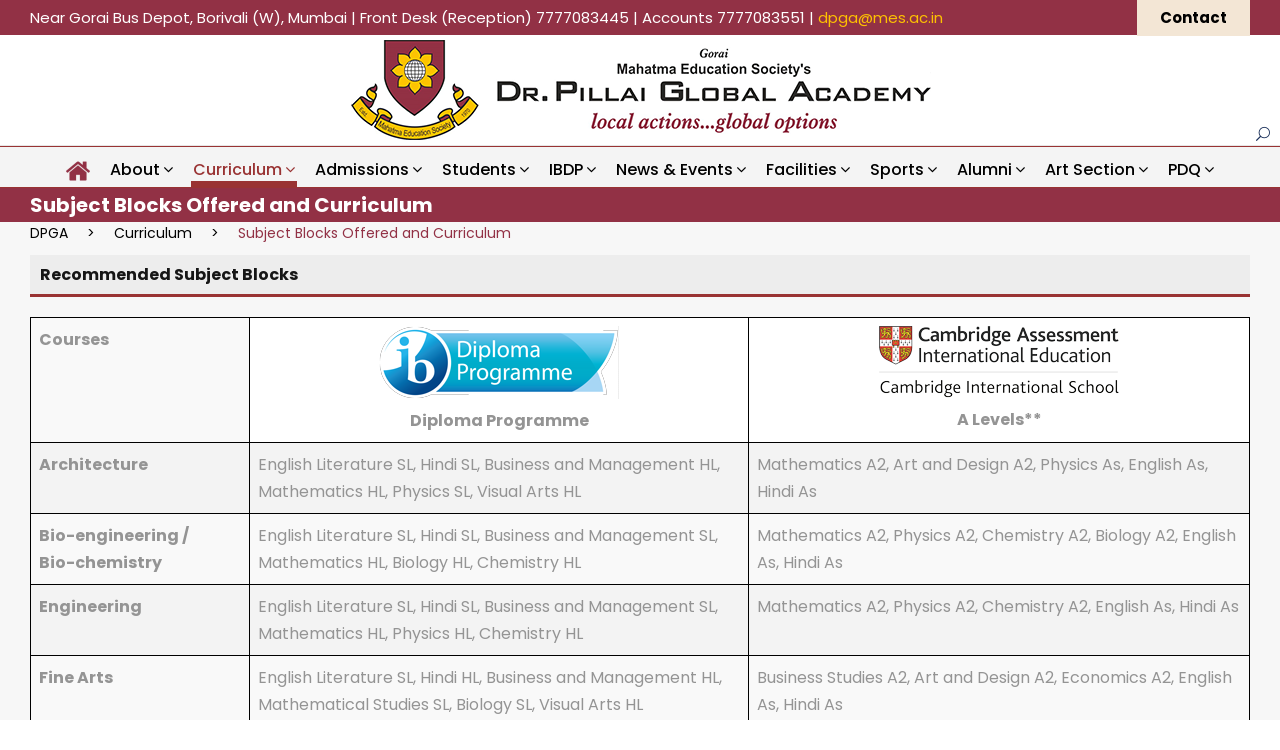

--- FILE ---
content_type: text/html; charset=UTF-8
request_url: https://www.dpga.ac.in/curriculum/subject-blocks-offered-and-curriculum/
body_size: 18995
content:
<!DOCTYPE html>
<html dir="ltr" lang="en-US" prefix="og: https://ogp.me/ns#" class="no-js">
<head>
	<meta charset="UTF-8">
	<meta name="viewport" content="width=device-width, initial-scale=1">
	<link rel="profile" href="http://gmpg.org/xfn/11">
	<link rel="pingback" href="https://www.dpga.ac.in/xmlrpc.php">
	<title>Subject Blocks Offered and Curriculum | DPGA</title>

		<!-- All in One SEO Pro 4.7.0 - aioseo.com -->
		<meta name="description" content="Dr Pillai Global Academy Gorai, DPGA, DPGA Gorai, DPGA Borivali, Pillai Group of Institutions, Mahatma Education Society, Gorai Campus, International School" />
		<meta name="robots" content="max-image-preview:large" />
		<meta name="keywords" content="dr pillai global academy gorai,dpga,dpga gorai,dpga borivali,pillai group of institutions,gorai campus,international school,cambridge international school,international baccalaureate,ib,international baccalaureate diploma programme,ibdp,cambridge advance as and a levels,early years,primary,secondary,higher secondary,grade 1-10,grade 11 and 12 cambridge and ib,dpga curriculum,dpga subject blocks offered and curriculum" />
		<link rel="canonical" href="https://www.dpga.ac.in/curriculum/subject-blocks-offered-and-curriculum/" />
		<meta name="generator" content="All in One SEO Pro (AIOSEO) 4.7.0" />
		<meta property="og:locale" content="en_US" />
		<meta property="og:site_name" content="DPGA | Dr. Pillai Global Academy" />
		<meta property="og:type" content="article" />
		<meta property="og:title" content="Subject Blocks Offered and Curriculum | DPGA" />
		<meta property="og:description" content="Dr Pillai Global Academy Gorai, DPGA, DPGA Gorai, DPGA Borivali, Pillai Group of Institutions, Mahatma Education Society, Gorai Campus, International School" />
		<meta property="og:url" content="https://www.dpga.ac.in/curriculum/subject-blocks-offered-and-curriculum/" />
		<meta property="og:image" content="https://www.dpga.ac.in/wp-content/uploads/2024/01/ibdp-programme-logo.png" />
		<meta property="og:image:secure_url" content="https://www.dpga.ac.in/wp-content/uploads/2024/01/ibdp-programme-logo.png" />
		<meta property="og:image:width" content="240" />
		<meta property="og:image:height" content="73" />
		<meta property="article:published_time" content="2019-05-10T10:09:13+00:00" />
		<meta property="article:modified_time" content="2025-07-24T06:53:33+00:00" />
		<meta property="article:publisher" content="https://www.facebook.com/DPGA.Gorai/" />
		<script type="application/ld+json" class="aioseo-schema">
			{"@context":"https:\/\/schema.org","@graph":[{"@type":"BreadcrumbList","@id":"https:\/\/www.dpga.ac.in\/curriculum\/subject-blocks-offered-and-curriculum\/#breadcrumblist","itemListElement":[{"@type":"ListItem","@id":"https:\/\/www.dpga.ac.in\/#listItem","position":1,"name":"Home","item":"https:\/\/www.dpga.ac.in\/","nextItem":"https:\/\/www.dpga.ac.in\/curriculum\/#listItem"},{"@type":"ListItem","@id":"https:\/\/www.dpga.ac.in\/curriculum\/#listItem","position":2,"name":"Curriculum","item":"https:\/\/www.dpga.ac.in\/curriculum\/","nextItem":"https:\/\/www.dpga.ac.in\/curriculum\/subject-blocks-offered-and-curriculum\/#listItem","previousItem":"https:\/\/www.dpga.ac.in\/#listItem"},{"@type":"ListItem","@id":"https:\/\/www.dpga.ac.in\/curriculum\/subject-blocks-offered-and-curriculum\/#listItem","position":3,"name":"Subject Blocks Offered and Curriculum","previousItem":"https:\/\/www.dpga.ac.in\/curriculum\/#listItem"}]},{"@type":"Organization","@id":"https:\/\/www.dpga.ac.in\/#organization","name":"DPGA","url":"https:\/\/www.dpga.ac.in\/","logo":{"@type":"ImageObject","url":"https:\/\/www.dpga.ac.in\/wp-content\/uploads\/2025\/01\/dpgagorailogo-1.png","@id":"https:\/\/www.dpga.ac.in\/curriculum\/subject-blocks-offered-and-curriculum\/#organizationLogo","width":600,"height":100,"caption":"dpgagorailogo 1"},"image":{"@id":"https:\/\/www.dpga.ac.in\/curriculum\/subject-blocks-offered-and-curriculum\/#organizationLogo"},"sameAs":["https:\/\/www.facebook.com\/DPGA.Gorai\/","https:\/\/www.instagram.com\/pillai_global_borivali","https:\/\/www.youtube.com\/channel\/UC4rZoXnH9doGK10M9pEGi6A?view_as=subscriber"]},{"@type":"WebPage","@id":"https:\/\/www.dpga.ac.in\/curriculum\/subject-blocks-offered-and-curriculum\/#webpage","url":"https:\/\/www.dpga.ac.in\/curriculum\/subject-blocks-offered-and-curriculum\/","name":"Subject Blocks Offered and Curriculum | DPGA","description":"Dr Pillai Global Academy Gorai, DPGA, DPGA Gorai, DPGA Borivali, Pillai Group of Institutions, Mahatma Education Society, Gorai Campus, International School","inLanguage":"en-US","isPartOf":{"@id":"https:\/\/www.dpga.ac.in\/#website"},"breadcrumb":{"@id":"https:\/\/www.dpga.ac.in\/curriculum\/subject-blocks-offered-and-curriculum\/#breadcrumblist"},"datePublished":"2019-05-10T15:39:13+05:30","dateModified":"2025-07-24T12:23:33+05:30"},{"@type":"WebSite","@id":"https:\/\/www.dpga.ac.in\/#website","url":"https:\/\/www.dpga.ac.in\/","name":"DPGA","description":"Dr. Pillai Global Academy","inLanguage":"en-US","publisher":{"@id":"https:\/\/www.dpga.ac.in\/#organization"}}]}
		</script>
		<!-- All in One SEO Pro -->

<link rel='dns-prefetch' href='//fonts.googleapis.com' />
<link rel="alternate" type="application/rss+xml" title="DPGA &raquo; Feed" href="https://www.dpga.ac.in/feed/" />
<link rel="alternate" title="oEmbed (JSON)" type="application/json+oembed" href="https://www.dpga.ac.in/wp-json/oembed/1.0/embed?url=https%3A%2F%2Fwww.dpga.ac.in%2Fcurriculum%2Fsubject-blocks-offered-and-curriculum%2F" />
<link rel="alternate" title="oEmbed (XML)" type="text/xml+oembed" href="https://www.dpga.ac.in/wp-json/oembed/1.0/embed?url=https%3A%2F%2Fwww.dpga.ac.in%2Fcurriculum%2Fsubject-blocks-offered-and-curriculum%2F&#038;format=xml" />
<style id='wp-img-auto-sizes-contain-inline-css' type='text/css'>
img:is([sizes=auto i],[sizes^="auto," i]){contain-intrinsic-size:3000px 1500px}
/*# sourceURL=wp-img-auto-sizes-contain-inline-css */
</style>
<link rel='stylesheet' id='pro-news-tickerpw_pl_fontawesome-css' href='https://www.dpga.ac.in/wp-content/plugins/PW-Pro-News-Ticker-For-VC//css/fontawesome/font-awesome.css?ver=6.9' type='text/css' media='all' />
<link rel='stylesheet' id='pro-news-tickerpw_pl_public-css' href='https://www.dpga.ac.in/wp-content/plugins/PW-Pro-News-Ticker-For-VC//css/public.css?ver=6.9' type='text/css' media='all' />
<link rel='stylesheet' id='pro-news-tickerpw_pl_bxslider-css' href='https://www.dpga.ac.in/wp-content/plugins/PW-Pro-News-Ticker-For-VC//css/bx-slider/jquery.bxslider.css?ver=6.9' type='text/css' media='all' />
<link rel='stylesheet' id='pro-news-tickerpw_pl_magnific_popup-css' href='https://www.dpga.ac.in/wp-content/plugins/PW-Pro-News-Ticker-For-VC//css/magnific-popup/magnific-popup.css?ver=6.9' type='text/css' media='all' />
<link rel='stylesheet' id='pro-news-tickerpw_pl_marquee-css' href='https://www.dpga.ac.in/wp-content/plugins/PW-Pro-News-Ticker-For-VC//css/marquee/imarquee.css?ver=6.9' type='text/css' media='all' />
<link rel='stylesheet' id='pro-news-tickerpw_vs_custom_css-css' href='https://www.dpga.ac.in/wp-content/plugins/PW-Pro-News-Ticker-For-VC//css/custom-css.css?ver=6.9' type='text/css' media='all' />
<link rel='stylesheet' id='pt-cv-public-style-css' href='https://www.dpga.ac.in/wp-content/plugins/content-views-query-and-display-post-page/public/assets/css/cv.css?ver=4.2.1' type='text/css' media='all' />
<link rel='stylesheet' id='layerslider-css' href='https://www.dpga.ac.in/wp-content/plugins/LayerSlider/assets/static/layerslider/css/layerslider.css?ver=8.0.1' type='text/css' media='all' />
<link rel='stylesheet' id='layerslider-origami-css' href='https://www.dpga.ac.in/wp-content/plugins/LayerSlider/assets/static/layerslider/plugins/origami/layerslider.origami.css?ver=8.0.1' type='text/css' media='all' />
<link rel='stylesheet' id='layerslider-popup-css' href='https://www.dpga.ac.in/wp-content/plugins/LayerSlider/assets/static/layerslider/plugins/popup/layerslider.popup.css?ver=8.0.1' type='text/css' media='all' />
<link rel='stylesheet' id='layerslider-borderize-css' href='https://www.dpga.ac.in/wp-content/plugins/LayerSlider/assets/static/layerslider/plugins/layereffects/layerslider.borderize.css?ver=8.0.1' type='text/css' media='all' />
<link rel='stylesheet' id='layerslider-typewriter-css' href='https://www.dpga.ac.in/wp-content/plugins/LayerSlider/assets/static/layerslider/plugins/layereffects/layerslider.typewriter.css?ver=8.0.1' type='text/css' media='all' />
<link rel='stylesheet' id='layerslider-reveal-css' href='https://www.dpga.ac.in/wp-content/plugins/LayerSlider/assets/static/layerslider/plugins/layereffects/layerslider.reveal.css?ver=8.0.1' type='text/css' media='all' />
<style id='wp-emoji-styles-inline-css' type='text/css'>

	img.wp-smiley, img.emoji {
		display: inline !important;
		border: none !important;
		box-shadow: none !important;
		height: 1em !important;
		width: 1em !important;
		margin: 0 0.07em !important;
		vertical-align: -0.1em !important;
		background: none !important;
		padding: 0 !important;
	}
/*# sourceURL=wp-emoji-styles-inline-css */
</style>
<style id='wp-block-library-inline-css' type='text/css'>
:root{--wp-block-synced-color:#7a00df;--wp-block-synced-color--rgb:122,0,223;--wp-bound-block-color:var(--wp-block-synced-color);--wp-editor-canvas-background:#ddd;--wp-admin-theme-color:#007cba;--wp-admin-theme-color--rgb:0,124,186;--wp-admin-theme-color-darker-10:#006ba1;--wp-admin-theme-color-darker-10--rgb:0,107,160.5;--wp-admin-theme-color-darker-20:#005a87;--wp-admin-theme-color-darker-20--rgb:0,90,135;--wp-admin-border-width-focus:2px}@media (min-resolution:192dpi){:root{--wp-admin-border-width-focus:1.5px}}.wp-element-button{cursor:pointer}:root .has-very-light-gray-background-color{background-color:#eee}:root .has-very-dark-gray-background-color{background-color:#313131}:root .has-very-light-gray-color{color:#eee}:root .has-very-dark-gray-color{color:#313131}:root .has-vivid-green-cyan-to-vivid-cyan-blue-gradient-background{background:linear-gradient(135deg,#00d084,#0693e3)}:root .has-purple-crush-gradient-background{background:linear-gradient(135deg,#34e2e4,#4721fb 50%,#ab1dfe)}:root .has-hazy-dawn-gradient-background{background:linear-gradient(135deg,#faaca8,#dad0ec)}:root .has-subdued-olive-gradient-background{background:linear-gradient(135deg,#fafae1,#67a671)}:root .has-atomic-cream-gradient-background{background:linear-gradient(135deg,#fdd79a,#004a59)}:root .has-nightshade-gradient-background{background:linear-gradient(135deg,#330968,#31cdcf)}:root .has-midnight-gradient-background{background:linear-gradient(135deg,#020381,#2874fc)}:root{--wp--preset--font-size--normal:16px;--wp--preset--font-size--huge:42px}.has-regular-font-size{font-size:1em}.has-larger-font-size{font-size:2.625em}.has-normal-font-size{font-size:var(--wp--preset--font-size--normal)}.has-huge-font-size{font-size:var(--wp--preset--font-size--huge)}.has-text-align-center{text-align:center}.has-text-align-left{text-align:left}.has-text-align-right{text-align:right}.has-fit-text{white-space:nowrap!important}#end-resizable-editor-section{display:none}.aligncenter{clear:both}.items-justified-left{justify-content:flex-start}.items-justified-center{justify-content:center}.items-justified-right{justify-content:flex-end}.items-justified-space-between{justify-content:space-between}.screen-reader-text{border:0;clip-path:inset(50%);height:1px;margin:-1px;overflow:hidden;padding:0;position:absolute;width:1px;word-wrap:normal!important}.screen-reader-text:focus{background-color:#ddd;clip-path:none;color:#444;display:block;font-size:1em;height:auto;left:5px;line-height:normal;padding:15px 23px 14px;text-decoration:none;top:5px;width:auto;z-index:100000}html :where(.has-border-color){border-style:solid}html :where([style*=border-top-color]){border-top-style:solid}html :where([style*=border-right-color]){border-right-style:solid}html :where([style*=border-bottom-color]){border-bottom-style:solid}html :where([style*=border-left-color]){border-left-style:solid}html :where([style*=border-width]){border-style:solid}html :where([style*=border-top-width]){border-top-style:solid}html :where([style*=border-right-width]){border-right-style:solid}html :where([style*=border-bottom-width]){border-bottom-style:solid}html :where([style*=border-left-width]){border-left-style:solid}html :where(img[class*=wp-image-]){height:auto;max-width:100%}:where(figure){margin:0 0 1em}html :where(.is-position-sticky){--wp-admin--admin-bar--position-offset:var(--wp-admin--admin-bar--height,0px)}@media screen and (max-width:600px){html :where(.is-position-sticky){--wp-admin--admin-bar--position-offset:0px}}

/*# sourceURL=wp-block-library-inline-css */
</style><style id='global-styles-inline-css' type='text/css'>
:root{--wp--preset--aspect-ratio--square: 1;--wp--preset--aspect-ratio--4-3: 4/3;--wp--preset--aspect-ratio--3-4: 3/4;--wp--preset--aspect-ratio--3-2: 3/2;--wp--preset--aspect-ratio--2-3: 2/3;--wp--preset--aspect-ratio--16-9: 16/9;--wp--preset--aspect-ratio--9-16: 9/16;--wp--preset--color--black: #000000;--wp--preset--color--cyan-bluish-gray: #abb8c3;--wp--preset--color--white: #ffffff;--wp--preset--color--pale-pink: #f78da7;--wp--preset--color--vivid-red: #cf2e2e;--wp--preset--color--luminous-vivid-orange: #ff6900;--wp--preset--color--luminous-vivid-amber: #fcb900;--wp--preset--color--light-green-cyan: #7bdcb5;--wp--preset--color--vivid-green-cyan: #00d084;--wp--preset--color--pale-cyan-blue: #8ed1fc;--wp--preset--color--vivid-cyan-blue: #0693e3;--wp--preset--color--vivid-purple: #9b51e0;--wp--preset--gradient--vivid-cyan-blue-to-vivid-purple: linear-gradient(135deg,rgb(6,147,227) 0%,rgb(155,81,224) 100%);--wp--preset--gradient--light-green-cyan-to-vivid-green-cyan: linear-gradient(135deg,rgb(122,220,180) 0%,rgb(0,208,130) 100%);--wp--preset--gradient--luminous-vivid-amber-to-luminous-vivid-orange: linear-gradient(135deg,rgb(252,185,0) 0%,rgb(255,105,0) 100%);--wp--preset--gradient--luminous-vivid-orange-to-vivid-red: linear-gradient(135deg,rgb(255,105,0) 0%,rgb(207,46,46) 100%);--wp--preset--gradient--very-light-gray-to-cyan-bluish-gray: linear-gradient(135deg,rgb(238,238,238) 0%,rgb(169,184,195) 100%);--wp--preset--gradient--cool-to-warm-spectrum: linear-gradient(135deg,rgb(74,234,220) 0%,rgb(151,120,209) 20%,rgb(207,42,186) 40%,rgb(238,44,130) 60%,rgb(251,105,98) 80%,rgb(254,248,76) 100%);--wp--preset--gradient--blush-light-purple: linear-gradient(135deg,rgb(255,206,236) 0%,rgb(152,150,240) 100%);--wp--preset--gradient--blush-bordeaux: linear-gradient(135deg,rgb(254,205,165) 0%,rgb(254,45,45) 50%,rgb(107,0,62) 100%);--wp--preset--gradient--luminous-dusk: linear-gradient(135deg,rgb(255,203,112) 0%,rgb(199,81,192) 50%,rgb(65,88,208) 100%);--wp--preset--gradient--pale-ocean: linear-gradient(135deg,rgb(255,245,203) 0%,rgb(182,227,212) 50%,rgb(51,167,181) 100%);--wp--preset--gradient--electric-grass: linear-gradient(135deg,rgb(202,248,128) 0%,rgb(113,206,126) 100%);--wp--preset--gradient--midnight: linear-gradient(135deg,rgb(2,3,129) 0%,rgb(40,116,252) 100%);--wp--preset--font-size--small: 13px;--wp--preset--font-size--medium: 20px;--wp--preset--font-size--large: 36px;--wp--preset--font-size--x-large: 42px;--wp--preset--spacing--20: 0.44rem;--wp--preset--spacing--30: 0.67rem;--wp--preset--spacing--40: 1rem;--wp--preset--spacing--50: 1.5rem;--wp--preset--spacing--60: 2.25rem;--wp--preset--spacing--70: 3.38rem;--wp--preset--spacing--80: 5.06rem;--wp--preset--shadow--natural: 6px 6px 9px rgba(0, 0, 0, 0.2);--wp--preset--shadow--deep: 12px 12px 50px rgba(0, 0, 0, 0.4);--wp--preset--shadow--sharp: 6px 6px 0px rgba(0, 0, 0, 0.2);--wp--preset--shadow--outlined: 6px 6px 0px -3px rgb(255, 255, 255), 6px 6px rgb(0, 0, 0);--wp--preset--shadow--crisp: 6px 6px 0px rgb(0, 0, 0);}:where(.is-layout-flex){gap: 0.5em;}:where(.is-layout-grid){gap: 0.5em;}body .is-layout-flex{display: flex;}.is-layout-flex{flex-wrap: wrap;align-items: center;}.is-layout-flex > :is(*, div){margin: 0;}body .is-layout-grid{display: grid;}.is-layout-grid > :is(*, div){margin: 0;}:where(.wp-block-columns.is-layout-flex){gap: 2em;}:where(.wp-block-columns.is-layout-grid){gap: 2em;}:where(.wp-block-post-template.is-layout-flex){gap: 1.25em;}:where(.wp-block-post-template.is-layout-grid){gap: 1.25em;}.has-black-color{color: var(--wp--preset--color--black) !important;}.has-cyan-bluish-gray-color{color: var(--wp--preset--color--cyan-bluish-gray) !important;}.has-white-color{color: var(--wp--preset--color--white) !important;}.has-pale-pink-color{color: var(--wp--preset--color--pale-pink) !important;}.has-vivid-red-color{color: var(--wp--preset--color--vivid-red) !important;}.has-luminous-vivid-orange-color{color: var(--wp--preset--color--luminous-vivid-orange) !important;}.has-luminous-vivid-amber-color{color: var(--wp--preset--color--luminous-vivid-amber) !important;}.has-light-green-cyan-color{color: var(--wp--preset--color--light-green-cyan) !important;}.has-vivid-green-cyan-color{color: var(--wp--preset--color--vivid-green-cyan) !important;}.has-pale-cyan-blue-color{color: var(--wp--preset--color--pale-cyan-blue) !important;}.has-vivid-cyan-blue-color{color: var(--wp--preset--color--vivid-cyan-blue) !important;}.has-vivid-purple-color{color: var(--wp--preset--color--vivid-purple) !important;}.has-black-background-color{background-color: var(--wp--preset--color--black) !important;}.has-cyan-bluish-gray-background-color{background-color: var(--wp--preset--color--cyan-bluish-gray) !important;}.has-white-background-color{background-color: var(--wp--preset--color--white) !important;}.has-pale-pink-background-color{background-color: var(--wp--preset--color--pale-pink) !important;}.has-vivid-red-background-color{background-color: var(--wp--preset--color--vivid-red) !important;}.has-luminous-vivid-orange-background-color{background-color: var(--wp--preset--color--luminous-vivid-orange) !important;}.has-luminous-vivid-amber-background-color{background-color: var(--wp--preset--color--luminous-vivid-amber) !important;}.has-light-green-cyan-background-color{background-color: var(--wp--preset--color--light-green-cyan) !important;}.has-vivid-green-cyan-background-color{background-color: var(--wp--preset--color--vivid-green-cyan) !important;}.has-pale-cyan-blue-background-color{background-color: var(--wp--preset--color--pale-cyan-blue) !important;}.has-vivid-cyan-blue-background-color{background-color: var(--wp--preset--color--vivid-cyan-blue) !important;}.has-vivid-purple-background-color{background-color: var(--wp--preset--color--vivid-purple) !important;}.has-black-border-color{border-color: var(--wp--preset--color--black) !important;}.has-cyan-bluish-gray-border-color{border-color: var(--wp--preset--color--cyan-bluish-gray) !important;}.has-white-border-color{border-color: var(--wp--preset--color--white) !important;}.has-pale-pink-border-color{border-color: var(--wp--preset--color--pale-pink) !important;}.has-vivid-red-border-color{border-color: var(--wp--preset--color--vivid-red) !important;}.has-luminous-vivid-orange-border-color{border-color: var(--wp--preset--color--luminous-vivid-orange) !important;}.has-luminous-vivid-amber-border-color{border-color: var(--wp--preset--color--luminous-vivid-amber) !important;}.has-light-green-cyan-border-color{border-color: var(--wp--preset--color--light-green-cyan) !important;}.has-vivid-green-cyan-border-color{border-color: var(--wp--preset--color--vivid-green-cyan) !important;}.has-pale-cyan-blue-border-color{border-color: var(--wp--preset--color--pale-cyan-blue) !important;}.has-vivid-cyan-blue-border-color{border-color: var(--wp--preset--color--vivid-cyan-blue) !important;}.has-vivid-purple-border-color{border-color: var(--wp--preset--color--vivid-purple) !important;}.has-vivid-cyan-blue-to-vivid-purple-gradient-background{background: var(--wp--preset--gradient--vivid-cyan-blue-to-vivid-purple) !important;}.has-light-green-cyan-to-vivid-green-cyan-gradient-background{background: var(--wp--preset--gradient--light-green-cyan-to-vivid-green-cyan) !important;}.has-luminous-vivid-amber-to-luminous-vivid-orange-gradient-background{background: var(--wp--preset--gradient--luminous-vivid-amber-to-luminous-vivid-orange) !important;}.has-luminous-vivid-orange-to-vivid-red-gradient-background{background: var(--wp--preset--gradient--luminous-vivid-orange-to-vivid-red) !important;}.has-very-light-gray-to-cyan-bluish-gray-gradient-background{background: var(--wp--preset--gradient--very-light-gray-to-cyan-bluish-gray) !important;}.has-cool-to-warm-spectrum-gradient-background{background: var(--wp--preset--gradient--cool-to-warm-spectrum) !important;}.has-blush-light-purple-gradient-background{background: var(--wp--preset--gradient--blush-light-purple) !important;}.has-blush-bordeaux-gradient-background{background: var(--wp--preset--gradient--blush-bordeaux) !important;}.has-luminous-dusk-gradient-background{background: var(--wp--preset--gradient--luminous-dusk) !important;}.has-pale-ocean-gradient-background{background: var(--wp--preset--gradient--pale-ocean) !important;}.has-electric-grass-gradient-background{background: var(--wp--preset--gradient--electric-grass) !important;}.has-midnight-gradient-background{background: var(--wp--preset--gradient--midnight) !important;}.has-small-font-size{font-size: var(--wp--preset--font-size--small) !important;}.has-medium-font-size{font-size: var(--wp--preset--font-size--medium) !important;}.has-large-font-size{font-size: var(--wp--preset--font-size--large) !important;}.has-x-large-font-size{font-size: var(--wp--preset--font-size--x-large) !important;}
/*# sourceURL=global-styles-inline-css */
</style>

<style id='classic-theme-styles-inline-css' type='text/css'>
/*! This file is auto-generated */
.wp-block-button__link{color:#fff;background-color:#32373c;border-radius:9999px;box-shadow:none;text-decoration:none;padding:calc(.667em + 2px) calc(1.333em + 2px);font-size:1.125em}.wp-block-file__button{background:#32373c;color:#fff;text-decoration:none}
/*# sourceURL=/wp-includes/css/classic-themes.min.css */
</style>
<link rel='stylesheet' id='gdlr-core-google-font-css' href='https://fonts.googleapis.com/css?family=Poppins%3A100%2C100italic%2C200%2C200italic%2C300%2C300italic%2Cregular%2Citalic%2C500%2C500italic%2C600%2C600italic%2C700%2C700italic%2C800%2C800italic%2C900%2C900italic%7CABeeZee%3Aregular%2Citalic&#038;subset=devanagari%2Clatin%2Clatin-ext&#038;ver=6.9' type='text/css' media='all' />
<link rel='stylesheet' id='font-awesome-css' href='https://www.dpga.ac.in/wp-content/plugins/goodlayers-core/plugins/fontawesome/font-awesome.css?ver=6.9' type='text/css' media='all' />
<link rel='stylesheet' id='elegant-font-css' href='https://www.dpga.ac.in/wp-content/plugins/goodlayers-core/plugins/elegant/elegant-font.css?ver=6.9' type='text/css' media='all' />
<link rel='stylesheet' id='gdlr-core-plugin-css' href='https://www.dpga.ac.in/wp-content/plugins/goodlayers-core/plugins/style.css?ver=1763104287' type='text/css' media='all' />
<link rel='stylesheet' id='gdlr-core-page-builder-css' href='https://www.dpga.ac.in/wp-content/plugins/goodlayers-core/include/css/page-builder.css?ver=6.9' type='text/css' media='all' />
<link rel='stylesheet' id='menu-image-css' href='https://www.dpga.ac.in/wp-content/plugins/menu-image/includes/css/menu-image.css?ver=3.13' type='text/css' media='all' />
<link rel='stylesheet' id='dashicons-css' href='https://www.dpga.ac.in/wp-includes/css/dashicons.min.css?ver=6.9' type='text/css' media='all' />
<link rel='stylesheet' id='wpzoom-social-icons-socicon-css' href='https://www.dpga.ac.in/wp-content/plugins/social-icons-widget-by-wpzoom/assets/css/wpzoom-socicon.css?ver=1765609337' type='text/css' media='all' />
<link rel='stylesheet' id='wpzoom-social-icons-genericons-css' href='https://www.dpga.ac.in/wp-content/plugins/social-icons-widget-by-wpzoom/assets/css/genericons.css?ver=1765609337' type='text/css' media='all' />
<link rel='stylesheet' id='wpzoom-social-icons-academicons-css' href='https://www.dpga.ac.in/wp-content/plugins/social-icons-widget-by-wpzoom/assets/css/academicons.min.css?ver=1765609337' type='text/css' media='all' />
<link rel='stylesheet' id='wpzoom-social-icons-font-awesome-3-css' href='https://www.dpga.ac.in/wp-content/plugins/social-icons-widget-by-wpzoom/assets/css/font-awesome-3.min.css?ver=1765609337' type='text/css' media='all' />
<link rel='stylesheet' id='wpzoom-social-icons-styles-css' href='https://www.dpga.ac.in/wp-content/plugins/social-icons-widget-by-wpzoom/assets/css/wpzoom-social-icons-styles.css?ver=1765609337' type='text/css' media='all' />
<link rel='stylesheet' id='tablepress-default-css' href='https://www.dpga.ac.in/wp-content/tablepress-combined.min.css?ver=138' type='text/css' media='all' />
<link rel='stylesheet' id='js_composer_front-css' href='https://www.dpga.ac.in/wp-content/plugins/js_composer/assets/css/js_composer.min.css?ver=8.7.2' type='text/css' media='all' />
<link rel='stylesheet' id='kingster-style-core-css' href='https://www.dpga.ac.in/wp-content/themes/kingster/css/style-core.css?ver=6.9' type='text/css' media='all' />
<link rel='stylesheet' id='kingster-custom-style-css' href='https://www.dpga.ac.in/wp-content/uploads/kingster-style-custom.css?1753774883&#038;ver=6.9' type='text/css' media='all' />
<link rel='stylesheet' id='bws-custom-style-css' href='https://www.dpga.ac.in/wp-content/uploads/bws-custom-code/bws-custom-code.css?ver=2.4.2' type='text/css' media='all' />
<link rel='preload' as='font'  id='wpzoom-social-icons-font-academicons-woff2-css' href='https://www.dpga.ac.in/wp-content/plugins/social-icons-widget-by-wpzoom/assets/font/academicons.woff2?v=1.9.2'  type='font/woff2' crossorigin />
<link rel='preload' as='font'  id='wpzoom-social-icons-font-fontawesome-3-woff2-css' href='https://www.dpga.ac.in/wp-content/plugins/social-icons-widget-by-wpzoom/assets/font/fontawesome-webfont.woff2?v=4.7.0'  type='font/woff2' crossorigin />
<link rel='preload' as='font'  id='wpzoom-social-icons-font-genericons-woff-css' href='https://www.dpga.ac.in/wp-content/plugins/social-icons-widget-by-wpzoom/assets/font/Genericons.woff'  type='font/woff' crossorigin />
<link rel='preload' as='font'  id='wpzoom-social-icons-font-socicon-woff2-css' href='https://www.dpga.ac.in/wp-content/plugins/social-icons-widget-by-wpzoom/assets/font/socicon.woff2?v=4.5.3'  type='font/woff2' crossorigin />
<link rel='stylesheet' id='kingster-learnpress-css' href='https://www.dpga.ac.in/wp-content/themes/kingster/learnpress/kingster-learnpress.css?ver=6.9' type='text/css' media='all' />
<link rel='stylesheet' id='kingster-learnpress-pb-css' href='https://www.dpga.ac.in/wp-content/themes/kingster/learnpress/kingster-learnpress-pb.css?ver=6.9' type='text/css' media='all' />
<script type="text/javascript" src="https://www.dpga.ac.in/wp-includes/js/jquery/jquery.min.js?ver=3.7.1" id="jquery-core-js"></script>
<script type="text/javascript" src="https://www.dpga.ac.in/wp-includes/js/jquery/jquery-migrate.min.js?ver=3.4.1" id="jquery-migrate-js"></script>
<script type="text/javascript" src="https://www.dpga.ac.in/wp-content/plugins/PW-Pro-News-Ticker-For-VC/js/bx-slider/jquery.bxslider.js?ver=6.9" id="pro-news-tickerpw_pl_bxslider-js"></script>
<script type="text/javascript" src="https://www.dpga.ac.in/wp-content/plugins/PW-Pro-News-Ticker-For-VC/js/magnific-popup/jquery.magnific-popup.js?ver=6.9" id="pro-news-tickerpw_pl_magnific_popup-js"></script>
<script type="text/javascript" src="https://www.dpga.ac.in/wp-content/plugins/PW-Pro-News-Ticker-For-VC/js/marquee/imarquee.js?ver=6.9" id="pro-news-tickerpw_pl_marquee-js"></script>
<script type="text/javascript" src="https://www.dpga.ac.in/wp-content/themes/kingster/learnpress/kingster-learnpress.js?ver=6.9" id="kingster-learnpress-js"></script>
<script></script><link rel="https://api.w.org/" href="https://www.dpga.ac.in/wp-json/" /><link rel="alternate" title="JSON" type="application/json" href="https://www.dpga.ac.in/wp-json/wp/v2/pages/474" /><link rel="EditURI" type="application/rsd+xml" title="RSD" href="https://www.dpga.ac.in/xmlrpc.php?rsd" />
<link rel='shortlink' href='https://www.dpga.ac.in/?p=474' />
<meta name="generator" content="Powered by WPBakery Page Builder - drag and drop page builder for WordPress."/>
<link rel="icon" href="https://www.dpga.ac.in/wp-content/uploads/2019/11/mes-favicon-100x98.png" sizes="32x32" />
<link rel="icon" href="https://www.dpga.ac.in/wp-content/uploads/2019/11/mes-favicon.png" sizes="192x192" />
<link rel="apple-touch-icon" href="https://www.dpga.ac.in/wp-content/uploads/2019/11/mes-favicon.png" />
<meta name="msapplication-TileImage" content="https://www.dpga.ac.in/wp-content/uploads/2019/11/mes-favicon.png" />
		<style type="text/css" id="wp-custom-css">
			.head{
	background-color: #ededed;
	border-bottom:3px solid #993333;
	padding: 10px;
	color: #383838;
	font-size: 16px; 
	font-weight:bold;
}

/*.widget ul li a {
    color: #181818 !important;
}

.widget ul li a:hover {
    color: #993333 !important;
}*/



.mb-style-2 {
  max-width: 75%;
  margin: 0 auto;
}

.mb-style-2  p {
	font-size: 28px;
	font-style: italic;
	background: #FFFFC5;
	display: inline;
	color: #000;
	text-shadow: 0 1px 1px rgba(255,255,255,0.5);
	line-height: 46px;
	box-shadow: 0 4px 0 #923145;
}
		</style>
		<style id="sccss">@media (min-width: 768px) {
    .vc_col-sm-12 {
        width: 100%;
        /*border-top: 1px solid #923145;*/
    }
} 
.vsrp_div a{
	color:#000;
}

/*.widget ul {
list-style-image: url(https://phcp.ac.in/wp-content/uploads/2018/08/arrow.png);
}

.cmw-current-item a {
    background-color: #F8B801;
    color: #730609;
	padding: 3px;
}*/

.linp-post-list .item .data h3 a {
    font-size: 15px;
    line-height: 22px;
    display: inline;
}

.pt-cv-title a {
    font-size: 16px;
}

.heading {
    color:#ab0000;
	font-size:20px;
	font-weight:500;
}

.bullet {
list-style-image: url(https://www.dpga.ac.in/wp-content/uploads/2019/11/arrow.png);
	text-align:justify;
}

.fourth .children-links {
    border-left: 0px solid #E6E7EB;
    border-right: 0px solid #E6E7EB;
}

.bg1 {
  background-image: url("https://www.dpga.ac.in/wp-content/uploads/2019/05/Football-Playground-1.jpg");
  background-color: transparent;
	color:#FFC600;
	padding:5px;
	text-align:justify;
	font-weight:bold;
	font-size:25px;
}

.subhead h1 {
  position:relative;
 font-size:20px;
 font-weight:700;
  letter-spacing:0px;
 width:620px;
text-align:center;
margin:auto;
 white-space:nowrap;
 border:2px solid #192F59;
padding:5px 11px 3px 11px;
color:#02465B;
}
.subhead h1:before, .subhead h1:after {
    background-color: #192F59;
    position:absolute; 
    content: '';
    height: 7px;
    width: 7px;
 border-radius:50%;
    bottom: 12px;
}
.subhead h1:before {
   left:-20px;
}

.subhead h1:after {
   right:-20px;
}</style><noscript><style> .wpb_animate_when_almost_visible { opacity: 1; }</style></noscript><link rel='stylesheet' id='gllr_stylesheet-css' href='https://www.dpga.ac.in/wp-content/plugins/gallery-plugin/css/frontend_style.css?ver=4.7.6' type='text/css' media='all' />
<link rel='stylesheet' id='gllr_fancybox_stylesheet-css' href='https://www.dpga.ac.in/wp-content/plugins/gallery-plugin/fancybox/jquery.fancybox.min.css?ver=4.7.6' type='text/css' media='all' />
</head>

<body class="wp-singular page-template-default page page-id-474 page-child parent-pageid-460 wp-custom-logo wp-theme-kingster gllr_kingster gdlr-core-body kingster-body kingster-body-front kingster-full  kingster-with-sticky-navigation  kingster-blockquote-style-1 gdlr-core-link-to-lightbox wpb-js-composer js-comp-ver-8.7.2 vc_responsive">
<div class="kingster-mobile-header-wrap" ><div class="kingster-mobile-header kingster-header-background kingster-style-slide kingster-sticky-mobile-navigation " id="kingster-mobile-header" ><div class="kingster-mobile-header-container kingster-container clearfix" ><div class="kingster-logo  kingster-item-pdlr kingster-mobile-logo-center"><div class="kingster-logo-inner"><a class="" href="https://www.dpga.ac.in/" ><img  src="https://www.dpga.ac.in/wp-content/uploads/2025/07/dpgagorailogo-1-1.png" width="600" height="100"  srcset="https://www.dpga.ac.in/wp-content/uploads/2025/07/dpgagorailogo-1-1-400x66.png 400w, https://www.dpga.ac.in/wp-content/uploads/2025/07/dpgagorailogo-1-1.png 600w"  sizes="(max-width: 767px) 100vw, (max-width: 1150px) 100vw, 1150px"  alt="dpgagorailogo"  /></a></div></div><div class="kingster-mobile-menu-right" ><div class="kingster-main-menu-search" id="kingster-mobile-top-search" ><i class="fa fa-search" ></i></div><div class="kingster-top-search-wrap" >
	<div class="kingster-top-search-close" ></div>

	<div class="kingster-top-search-row" >
		<div class="kingster-top-search-cell" >
			<form role="search" method="get" class="search-form" action="https://www.dpga.ac.in/">
	<input type="text" class="search-field kingster-title-font" placeholder="Search..." value="" name="s">
	<div class="kingster-top-search-submit"><i class="fa fa-search" ></i></div>
	<input type="submit" class="search-submit" value="Search">
	<div class="kingster-top-search-close"><i class="icon_close" ></i></div>
	<input type="hidden" name="ref" value="course"/><input type="hidden" name="post_type" value="lp_course"/>	
</form>
		</div>
	</div>

</div>
</div><div class="kingster-mobile-menu-left" ><div class="kingster-mobile-menu" ><a class="kingster-mm-menu-button kingster-mobile-menu-button kingster-mobile-button-hamburger" href="#kingster-mobile-menu" ><span></span></a><div class="kingster-mm-menu-wrap kingster-navigation-font" id="kingster-mobile-menu" data-slide="left" ><ul id="menu-main-menu" class="m-menu"><li class="menu-item menu-item-type-custom menu-item-object-custom menu-item-home menu-item-16372"><a href="https://www.dpga.ac.in/" class="menu-image-title-hide menu-image-not-hovered"><span class="menu-image-title-hide menu-image-title">Home</span><img width="24" height="24" src="https://www.dpga.ac.in/wp-content/uploads/2025/07/house-24-1.png" class="menu-image menu-image-title-hide" alt="House icon" decoding="async" /></a></li>
<li class="menu-item menu-item-type-post_type menu-item-object-page menu-item-has-children menu-item-16376"><a href="https://www.dpga.ac.in/about-us/the-institute/">About</a>
<ul class="sub-menu">
	<li class="menu-item menu-item-type-post_type menu-item-object-page menu-item-16407"><a href="https://www.dpga.ac.in/about-us/the-institute/">The Institute</a></li>
	<li class="menu-item menu-item-type-post_type menu-item-object-page menu-item-16393"><a href="https://www.dpga.ac.in/about-us/the-school-philosophy/">The School Philosophy</a></li>
	<li class="menu-item menu-item-type-post_type menu-item-object-page menu-item-16392"><a href="https://www.dpga.ac.in/about-us/mission-and-vision/">Mission and Vision</a></li>
	<li class="menu-item menu-item-type-post_type menu-item-object-page menu-item-16404"><a href="https://www.dpga.ac.in/about-us/our-governing-board/">Our Governing Board</a></li>
	<li class="menu-item menu-item-type-post_type menu-item-object-page menu-item-16405"><a href="https://www.dpga.ac.in/about-us/leadership/">Leadership</a></li>
	<li class="menu-item menu-item-type-post_type menu-item-object-page menu-item-16430"><a href="https://www.dpga.ac.in/about-us/school-profile/">School Profile</a></li>
	<li class="menu-item menu-item-type-post_type menu-item-object-page menu-item-29421"><a href="https://www.dpga.ac.in/about-us/testimonial/">Testimonial</a></li>
	<li class="menu-item menu-item-type-post_type menu-item-object-page menu-item-16384"><a href="https://www.dpga.ac.in/about-us/contact-us/">Contact Us</a></li>
</ul>
</li>
<li class="menu-item menu-item-type-post_type menu-item-object-page current-page-ancestor current-menu-ancestor current-menu-parent current-page-parent current_page_parent current_page_ancestor menu-item-has-children menu-item-4020"><a href="https://www.dpga.ac.in/curriculum/">Curriculum</a>
<ul class="sub-menu">
	<li class="menu-item menu-item-type-post_type menu-item-object-page menu-item-10993"><a href="https://www.dpga.ac.in/curriculum/early-years-lower-middle-and-upper/">Early Years (Lower, Middle and Upper)</a></li>
	<li class="menu-item menu-item-type-post_type menu-item-object-page menu-item-4026"><a href="https://www.dpga.ac.in/curriculum/primary-grades-1-5-cipp/">Primary (Grades 1-5) CIPP</a></li>
	<li class="menu-item menu-item-type-post_type menu-item-object-page menu-item-4025"><a href="https://www.dpga.ac.in/curriculum/checkpoint-lower-secondary-grades-6-8/">Checkpoint (Lower Secondary – Grades 6-8)</a></li>
	<li class="menu-item menu-item-type-post_type menu-item-object-page menu-item-4024"><a href="https://www.dpga.ac.in/curriculum/secondary-grades-9-10-igcse/">Secondary (Grades 9-10) IGCSE</a></li>
	<li class="menu-item menu-item-type-post_type menu-item-object-page menu-item-4023"><a href="https://www.dpga.ac.in/curriculum/higher-secondary-cambridge-advance-as-and-a-levels-grades-11-12/">Higher Secondary – Cambridge Advance AS and A Levels (Grades 11-12)</a></li>
	<li class="menu-item menu-item-type-post_type menu-item-object-page menu-item-4022"><a href="https://www.dpga.ac.in/curriculum/higher-secondary-international-baccalaureate-ib-diploma-programme-grades-11-12/">Higher Secondary – International Baccalaureate (IB) Diploma Programme (Grades 11-12)</a></li>
	<li class="menu-item menu-item-type-post_type menu-item-object-page current-menu-item page_item page-item-474 current_page_item menu-item-4021"><a href="https://www.dpga.ac.in/curriculum/subject-blocks-offered-and-curriculum/" aria-current="page">Subject Blocks Offered and Curriculum</a></li>
	<li class="menu-item menu-item-type-post_type menu-item-object-page menu-item-15933"><a href="https://www.dpga.ac.in/curriculum/strategic-plan/">Strategic Plan</a></li>
</ul>
</li>
<li class="menu-item menu-item-type-post_type menu-item-object-page menu-item-has-children menu-item-16402"><a href="https://www.dpga.ac.in/admissions/admission-procedure/">Admissions</a>
<ul class="sub-menu">
	<li class="menu-item menu-item-type-post_type menu-item-object-page menu-item-16403"><a href="https://www.dpga.ac.in/admissions/admission-procedure/">Admission Procedure</a></li>
	<li class="menu-item menu-item-type-post_type menu-item-object-page menu-item-16399"><a href="https://www.dpga.ac.in/admissions/admission-criteria/">Admission Criteria</a></li>
	<li class="menu-item menu-item-type-post_type menu-item-object-page menu-item-has-children menu-item-28295"><a href="https://www.dpga.ac.in/admissions/policies/admission-policy/">Policies</a>
	<ul class="sub-menu">
		<li class="menu-item menu-item-type-post_type menu-item-object-page menu-item-28297"><a href="https://www.dpga.ac.in/admissions/policies/admission-policy/">Admission Policy</a></li>
		<li class="menu-item menu-item-type-post_type menu-item-object-page menu-item-28296"><a href="https://www.dpga.ac.in/admissions/policies/discipline-policy/">Discipline Policy</a></li>
	</ul>
</li>
	<li class="menu-item menu-item-type-post_type menu-item-object-page menu-item-16397"><a href="https://www.dpga.ac.in/admissions/scholarships/">Scholarships</a></li>
	<li class="menu-item menu-item-type-post_type menu-item-object-page menu-item-16396"><a href="https://www.dpga.ac.in/admissions/online-enquiry-form/">Online Enquiry Form</a></li>
	<li class="menu-item menu-item-type-post_type menu-item-object-page menu-item-16395"><a href="https://www.dpga.ac.in/admissions/sponsors-letter-format/">Sponsor’s Letter Format</a></li>
	<li class="menu-item menu-item-type-post_type menu-item-object-page menu-item-16394"><a href="https://www.dpga.ac.in/admissions/affidavit-declaration-and-undertaking/">Affidavit, Declaration and Undertaking</a></li>
</ul>
</li>
<li class="menu-item menu-item-type-post_type menu-item-object-page menu-item-has-children menu-item-16400"><a href="https://www.dpga.ac.in/student/student-achievers/">Students</a>
<ul class="sub-menu">
	<li class="menu-item menu-item-type-post_type menu-item-object-page menu-item-16468"><a href="https://dpgagoraistudentportal.mes.ac.in/">Student Portal</a></li>
	<li class="menu-item menu-item-type-post_type menu-item-object-page menu-item-16415"><a href="https://www.dpga.ac.in/student/student-achievers/">Student Achievers</a></li>
	<li class="menu-item menu-item-type-post_type menu-item-object-page menu-item-has-children menu-item-16414"><a href="https://www.dpga.ac.in/student/results/a-level-results/">Results</a>
	<ul class="sub-menu">
		<li class="menu-item menu-item-type-post_type menu-item-object-page menu-item-27853"><a href="https://www.dpga.ac.in/student/results/a-level-results/">A-Level Results</a></li>
		<li class="menu-item menu-item-type-post_type menu-item-object-page menu-item-27865"><a href="https://www.dpga.ac.in/student/results/checkpoint-results/">Checkpoint Results</a></li>
		<li class="menu-item menu-item-type-post_type menu-item-object-page menu-item-16442"><a href="https://www.dpga.ac.in/student/results/igcse-results/">IGCSE Results</a></li>
		<li class="menu-item menu-item-type-post_type menu-item-object-page menu-item-16416"><a href="https://www.dpga.ac.in/student/results/ibdp-results/">IBDP Results</a></li>
		<li class="menu-item menu-item-type-post_type menu-item-object-page menu-item-16450"><a href="https://www.dpga.ac.in/student/results/olympiad-results/">Olympiad Results</a></li>
	</ul>
</li>
	<li class="menu-item menu-item-type-post_type menu-item-object-page menu-item-has-children menu-item-16419"><a href="https://www.dpga.ac.in/activities/">Activities</a>
	<ul class="sub-menu">
		<li class="menu-item menu-item-type-post_type menu-item-object-page menu-item-16418"><a href="https://www.dpga.ac.in/activities/co-curricular-activities/">Co-curricular Activities</a></li>
		<li class="menu-item menu-item-type-post_type menu-item-object-page menu-item-16470"><a href="https://www.dpga.ac.in/activities/national-tour/">National Tour</a></li>
		<li class="menu-item menu-item-type-post_type menu-item-object-page menu-item-16413"><a href="https://www.dpga.ac.in/student/projects/">Projects</a></li>
	</ul>
</li>
	<li class="menu-item menu-item-type-post_type menu-item-object-page menu-item-16445"><a href="https://www.dpga.ac.in/student/newsletters/">Newsletters</a></li>
	<li class="menu-item menu-item-type-post_type menu-item-object-page menu-item-16412"><a href="https://www.dpga.ac.in/student/video-section/">Video Section</a></li>
</ul>
</li>
<li class="menu-item menu-item-type-post_type menu-item-object-page menu-item-has-children menu-item-16432"><a href="https://www.dpga.ac.in/ibdp/what-is-ib/">IBDP</a>
<ul class="sub-menu">
	<li class="menu-item menu-item-type-post_type menu-item-object-page menu-item-16471"><a href="https://www.dpga.ac.in/ibdp/what-is-ib/">What is IB?</a></li>
	<li class="menu-item menu-item-type-post_type menu-item-object-page menu-item-16420"><a href="https://www.dpga.ac.in/ibdp/curriculum/">Curriculum</a></li>
	<li class="menu-item menu-item-type-post_type menu-item-object-page menu-item-16425"><a href="https://www.dpga.ac.in/ibdp/subjects-offered/">Subjects Offered</a></li>
	<li class="menu-item menu-item-type-post_type menu-item-object-page menu-item-has-children menu-item-16424"><a href="https://www.dpga.ac.in/ibdp/cas/about-cas/">CAS</a>
	<ul class="sub-menu">
		<li class="menu-item menu-item-type-post_type menu-item-object-page menu-item-16447"><a href="https://www.dpga.ac.in/ibdp/cas/about-cas/">About CAS</a></li>
		<li class="menu-item menu-item-type-post_type menu-item-object-page menu-item-16433"><a href="https://www.dpga.ac.in/ibdp/cas/cas-activities/">CAS Activities</a></li>
	</ul>
</li>
	<li class="menu-item menu-item-type-post_type menu-item-object-page menu-item-16451"><a href="https://www.dpga.ac.in/ibdp/university-fair/">University Fair</a></li>
	<li class="menu-item menu-item-type-post_type menu-item-object-page menu-item-16423"><a href="https://www.dpga.ac.in/ibdp/learner-profile/">Learner Profile</a></li>
	<li class="menu-item menu-item-type-post_type menu-item-object-page menu-item-16422"><a href="https://www.dpga.ac.in/ibdp/international-mindedness/">International Mindedness</a></li>
	<li class="menu-item menu-item-type-post_type menu-item-object-page menu-item-16421"><a href="https://www.dpga.ac.in/ibdp/debate/">Debate</a></li>
</ul>
</li>
<li class="menu-item menu-item-type-post_type menu-item-object-page menu-item-has-children menu-item-16434"><a href="https://www.dpga.ac.in/news-events/">News &#038; Events</a>
<ul class="sub-menu">
	<li class="menu-item menu-item-type-post_type menu-item-object-page menu-item-16436"><a href="https://www.dpga.ac.in/news-events/events/">Events</a></li>
	<li class="menu-item menu-item-type-post_type menu-item-object-page menu-item-16417"><a href="https://www.dpga.ac.in/news-events/press-releases/">Press Releases</a></li>
	<li class="menu-item menu-item-type-post_type menu-item-object-page menu-item-16438"><a href="https://www.dpga.ac.in/news-events/celebrations/">Celebrations</a></li>
	<li class="menu-item menu-item-type-post_type menu-item-object-page menu-item-16440"><a href="https://www.dpga.ac.in/news-events/awards-and-recognition/">Awards and Recognition</a></li>
	<li class="menu-item menu-item-type-post_type menu-item-object-page menu-item-16449"><a href="https://www.dpga.ac.in/news-events/conference/">Conference</a></li>
	<li class="menu-item menu-item-type-post_type menu-item-object-page menu-item-16437"><a href="https://www.dpga.ac.in/news-events/session/">Session</a></li>
	<li class="menu-item menu-item-type-post_type menu-item-object-page menu-item-16435"><a href="https://www.dpga.ac.in/news-events/visitors/">Visitors</a></li>
</ul>
</li>
<li class="menu-item menu-item-type-post_type menu-item-object-page menu-item-has-children menu-item-16441"><a href="https://www.dpga.ac.in/library/library-mission/">Facilities</a>
<ul class="sub-menu">
	<li class="menu-item menu-item-type-post_type menu-item-object-page menu-item-has-children menu-item-4120"><a href="https://www.dpga.ac.in/library/library-mission/">Library</a>
	<ul class="sub-menu">
		<li class="menu-item menu-item-type-post_type menu-item-object-page menu-item-4152"><a href="https://www.dpga.ac.in/library/library-mission/">Library Mission</a></li>
		<li class="menu-item menu-item-type-post_type menu-item-object-page menu-item-4156"><a href="#">Resources</a></li>
		<li class="menu-item menu-item-type-post_type menu-item-object-page menu-item-4155"><a href="#">IBDP Library</a></li>
		<li class="menu-item menu-item-type-post_type menu-item-object-page menu-item-4154"><a href="#">CIE Library</a></li>
		<li class="menu-item menu-item-type-post_type menu-item-object-page menu-item-4153"><a href="#">Community / References</a></li>
	</ul>
</li>
	<li class="menu-item menu-item-type-post_type menu-item-object-page menu-item-16448"><a href="https://www.dpga.ac.in/facilities/table-tennis-usa-based-exchange-programme/">Table Tennis – USA-Based Exchange Programme</a></li>
	<li class="menu-item menu-item-type-post_type menu-item-object-page menu-item-16444"><a href="https://www.dpga.ac.in/facilities/infrastructure/">Infrastructure</a></li>
	<li class="menu-item menu-item-type-post_type menu-item-object-page menu-item-16443"><a href="https://www.dpga.ac.in/facilities/baichung-bhutia-academy/">Baichung Bhutia Academy</a></li>
	<li class="menu-item menu-item-type-post_type menu-item-object-page menu-item-16446"><a href="https://www.dpga.ac.in/facilities/rifle-shooting/">Rifle Shooting</a></li>
	<li class="menu-item menu-item-type-post_type menu-item-object-page menu-item-16463"><a href="https://www.dpga.ac.in/facilities/archery/">Archery</a></li>
</ul>
</li>
<li class="menu-item menu-item-type-post_type menu-item-object-page menu-item-has-children menu-item-4119"><a href="https://www.dpga.ac.in/sports/">Sports</a>
<ul class="sub-menu">
	<li class="menu-item menu-item-type-post_type menu-item-object-page menu-item-4160"><a href="https://www.dpga.ac.in/sports/sports-report/">Sports Report</a></li>
	<li class="menu-item menu-item-type-post_type menu-item-object-page menu-item-4161"><a href="https://www.dpga.ac.in/sports/sports-achievers/">Sports Achievers</a></li>
	<li class="menu-item menu-item-type-post_type menu-item-object-page menu-item-14466"><a href="https://www.dpga.ac.in/facilities/baichung-bhutia-academy/">Baichung Bhutia Academy</a></li>
	<li class="menu-item menu-item-type-post_type menu-item-object-page menu-item-14468"><a href="https://www.dpga.ac.in/facilities/rifle-shooting/">Rifle Shooting</a></li>
	<li class="menu-item menu-item-type-post_type menu-item-object-page menu-item-14469"><a href="https://www.dpga.ac.in/facilities/archery/">Archery</a></li>
</ul>
</li>
<li class="menu-item menu-item-type-post_type menu-item-object-page menu-item-has-children menu-item-16452"><a href="https://www.dpga.ac.in/alumni/media/">Alumni</a>
<ul class="sub-menu">
	<li class="menu-item menu-item-type-post_type menu-item-object-page menu-item-16455"><a href="https://www.dpga.ac.in/alumni/media/">Media</a></li>
	<li class="menu-item menu-item-type-post_type menu-item-object-page menu-item-16467"><a href="https://www.dpga.ac.in/alumni/alumni-achievers/">Alumni Achievers</a></li>
</ul>
</li>
<li class="menu-item menu-item-type-post_type menu-item-object-page menu-item-has-children menu-item-16469"><a href="https://www.dpga.ac.in/art-section/grade-1/">Art Section</a>
<ul class="sub-menu">
	<li class="menu-item menu-item-type-post_type menu-item-object-page menu-item-16472"><a href="https://www.dpga.ac.in/art-section/grade-1/">Grade 1</a></li>
	<li class="menu-item menu-item-type-post_type menu-item-object-page menu-item-16474"><a href="https://www.dpga.ac.in/art-section/grade-2/">Grade 2</a></li>
	<li class="menu-item menu-item-type-post_type menu-item-object-page menu-item-16473"><a href="https://www.dpga.ac.in/art-section/grade-3/">Grade 3</a></li>
	<li class="menu-item menu-item-type-post_type menu-item-object-page menu-item-16475"><a href="https://www.dpga.ac.in/art-section/grade-4/">Grade 4</a></li>
	<li class="menu-item menu-item-type-post_type menu-item-object-page menu-item-16478"><a href="https://www.dpga.ac.in/art-section/grade-5/">Grade 5</a></li>
	<li class="menu-item menu-item-type-post_type menu-item-object-page menu-item-16480"><a href="https://www.dpga.ac.in/art-section/grade-6/">Grade 6</a></li>
	<li class="menu-item menu-item-type-post_type menu-item-object-page menu-item-16479"><a href="https://www.dpga.ac.in/art-section/grade-7/">Grade 7</a></li>
	<li class="menu-item menu-item-type-post_type menu-item-object-page menu-item-16477"><a href="https://www.dpga.ac.in/art-section/grade-8/">Grade 8</a></li>
	<li class="menu-item menu-item-type-post_type menu-item-object-page menu-item-16476"><a href="https://www.dpga.ac.in/art-section/grade-9/">Grade 9</a></li>
</ul>
</li>
<li class="menu-item menu-item-type-post_type menu-item-object-page menu-item-has-children menu-item-16481"><a href="https://docs.google.com/forms/d/e/1FAIpQLSegBnhP4rjuR_Mt90Ijeb7BQfHmxk_DZXXqD2msZ7gE9rWD6Q/viewform?usp=sf_link">PDQ</a>
<ul class="sub-menu">
	<li class="menu-item menu-item-type-post_type menu-item-object-page menu-item-16482"><a href="https://docs.google.com/forms/d/e/1FAIpQLSegBnhP4rjuR_Mt90Ijeb7BQfHmxk_DZXXqD2msZ7gE9rWD6Q/viewform?usp=sf_link">PDQ Registration</a></li>
</ul>
</li>
</ul></div></div></div></div></div></div><div class="kingster-body-outer-wrapper ">
		<div class="kingster-body-wrapper clearfix  kingster-with-frame">
	<div class="kingster-top-bar" ><div class="kingster-top-bar-background" ></div><div class="kingster-top-bar-container kingster-container " ><div class="kingster-top-bar-container-inner clearfix" ><div class="kingster-top-bar-left kingster-item-pdlr">Near Gorai Bus Depot, Borivali (W), Mumbai | Front Desk (Reception) 7777083445 | Accounts 7777083551 | 
 <a href="mailto:dpga@mes.ac.in">dpga@mes.ac.in</a></div><div class="kingster-top-bar-right kingster-item-pdlr"><a class="kingster-top-bar-right-button" href="/about/contact-us/" target="_self"  >Contact</a></div></div></div></div>	
<header class="kingster-header-wrap kingster-header-style-bar kingster-header-background  kingster-style-center" >
	<div class="kingster-header-container clearfix  kingster-container">
		<div class="kingster-header-container-inner">
		<div class="kingster-logo  kingster-item-pdlr"><div class="kingster-logo-inner"><a class="" href="https://www.dpga.ac.in/" ><img  src="https://www.dpga.ac.in/wp-content/uploads/2025/07/dpgagorailogo-1-1.png" width="600" height="100"  srcset="https://www.dpga.ac.in/wp-content/uploads/2025/07/dpgagorailogo-1-1-400x66.png 400w, https://www.dpga.ac.in/wp-content/uploads/2025/07/dpgagorailogo-1-1.png 600w"  sizes="(max-width: 767px) 100vw, (max-width: 1150px) 100vw, 1150px"  alt="dpgagorailogo"  /></a></div></div>		</div>
	</div>
</header><!-- header -->
<div class="kingster-navigation-bar-wrap  kingster-style-solid kingster-sticky-navigation kingster-sticky-navigation-height kingster-style-center kingster-style-slide" >
	<div class="kingster-navigation-background" ></div>
	<div class="kingster-navigation-container clearfix  kingster-container">
				<div class="kingster-navigation kingster-item-pdlr clearfix kingster-navigation-submenu-indicator " >
		<div class="kingster-main-menu" id="kingster-main-menu" ><ul id="menu-main-menu-1" class="sf-menu"><li  class="menu-item menu-item-type-custom menu-item-object-custom menu-item-home menu-item-16372 kingster-normal-menu"><a href="https://www.dpga.ac.in/" class="menu-image-title-hide menu-image-not-hovered"><span class="menu-image-title-hide menu-image-title">Home</span><img width="24" height="24" src="https://www.dpga.ac.in/wp-content/uploads/2025/07/house-24-1.png" class="menu-image menu-image-title-hide" alt="House icon" decoding="async" /></a></li>
<li  class="menu-item menu-item-type-post_type menu-item-object-page menu-item-has-children menu-item-16376 kingster-normal-menu"><a href="https://www.dpga.ac.in/about-us/the-institute/" class="sf-with-ul-pre">About</a>
<ul class="sub-menu">
	<li  class="menu-item menu-item-type-post_type menu-item-object-page menu-item-16407" data-size="60"><a href="https://www.dpga.ac.in/about-us/the-institute/">The Institute</a></li>
	<li  class="menu-item menu-item-type-post_type menu-item-object-page menu-item-16393" data-size="60"><a href="https://www.dpga.ac.in/about-us/the-school-philosophy/">The School Philosophy</a></li>
	<li  class="menu-item menu-item-type-post_type menu-item-object-page menu-item-16392" data-size="60"><a href="https://www.dpga.ac.in/about-us/mission-and-vision/">Mission and Vision</a></li>
	<li  class="menu-item menu-item-type-post_type menu-item-object-page menu-item-16404" data-size="60"><a href="https://www.dpga.ac.in/about-us/our-governing-board/">Our Governing Board</a></li>
	<li  class="menu-item menu-item-type-post_type menu-item-object-page menu-item-16405" data-size="60"><a href="https://www.dpga.ac.in/about-us/leadership/">Leadership</a></li>
	<li  class="menu-item menu-item-type-post_type menu-item-object-page menu-item-16430" data-size="60"><a href="https://www.dpga.ac.in/about-us/school-profile/">School Profile</a></li>
	<li  class="menu-item menu-item-type-post_type menu-item-object-page menu-item-29421" data-size="60"><a href="https://www.dpga.ac.in/about-us/testimonial/">Testimonial</a></li>
	<li  class="menu-item menu-item-type-post_type menu-item-object-page menu-item-16384" data-size="60"><a href="https://www.dpga.ac.in/about-us/contact-us/">Contact Us</a></li>
</ul>
</li>
<li  class="menu-item menu-item-type-post_type menu-item-object-page current-page-ancestor current-menu-ancestor current-menu-parent current-page-parent current_page_parent current_page_ancestor menu-item-has-children menu-item-4020 kingster-normal-menu"><a href="https://www.dpga.ac.in/curriculum/" class="sf-with-ul-pre">Curriculum</a>
<ul class="sub-menu">
	<li  class="menu-item menu-item-type-post_type menu-item-object-page menu-item-10993" data-size="60"><a href="https://www.dpga.ac.in/curriculum/early-years-lower-middle-and-upper/">Early Years (Lower, Middle and Upper)</a></li>
	<li  class="menu-item menu-item-type-post_type menu-item-object-page menu-item-4026" data-size="60"><a href="https://www.dpga.ac.in/curriculum/primary-grades-1-5-cipp/">Primary (Grades 1-5) CIPP</a></li>
	<li  class="menu-item menu-item-type-post_type menu-item-object-page menu-item-4025" data-size="60"><a href="https://www.dpga.ac.in/curriculum/checkpoint-lower-secondary-grades-6-8/">Checkpoint (Lower Secondary – Grades 6-8)</a></li>
	<li  class="menu-item menu-item-type-post_type menu-item-object-page menu-item-4024" data-size="60"><a href="https://www.dpga.ac.in/curriculum/secondary-grades-9-10-igcse/">Secondary (Grades 9-10) IGCSE</a></li>
	<li  class="menu-item menu-item-type-post_type menu-item-object-page menu-item-4023" data-size="60"><a href="https://www.dpga.ac.in/curriculum/higher-secondary-cambridge-advance-as-and-a-levels-grades-11-12/">Higher Secondary – Cambridge Advance AS and A Levels (Grades 11-12)</a></li>
	<li  class="menu-item menu-item-type-post_type menu-item-object-page menu-item-4022" data-size="60"><a href="https://www.dpga.ac.in/curriculum/higher-secondary-international-baccalaureate-ib-diploma-programme-grades-11-12/">Higher Secondary – International Baccalaureate (IB) Diploma Programme (Grades 11-12)</a></li>
	<li  class="menu-item menu-item-type-post_type menu-item-object-page current-menu-item page_item page-item-474 current_page_item menu-item-4021" data-size="60"><a href="https://www.dpga.ac.in/curriculum/subject-blocks-offered-and-curriculum/">Subject Blocks Offered and Curriculum</a></li>
	<li  class="menu-item menu-item-type-post_type menu-item-object-page menu-item-15933" data-size="60"><a href="https://www.dpga.ac.in/curriculum/strategic-plan/">Strategic Plan</a></li>
</ul>
</li>
<li  class="menu-item menu-item-type-post_type menu-item-object-page menu-item-has-children menu-item-16402 kingster-normal-menu"><a href="https://www.dpga.ac.in/admissions/admission-procedure/" class="sf-with-ul-pre">Admissions</a>
<ul class="sub-menu">
	<li  class="menu-item menu-item-type-post_type menu-item-object-page menu-item-16403" data-size="60"><a href="https://www.dpga.ac.in/admissions/admission-procedure/">Admission Procedure</a></li>
	<li  class="menu-item menu-item-type-post_type menu-item-object-page menu-item-16399" data-size="60"><a href="https://www.dpga.ac.in/admissions/admission-criteria/">Admission Criteria</a></li>
	<li  class="menu-item menu-item-type-post_type menu-item-object-page menu-item-has-children menu-item-28295" data-size="60"><a href="https://www.dpga.ac.in/admissions/policies/admission-policy/" class="sf-with-ul-pre">Policies</a>
	<ul class="sub-menu">
		<li  class="menu-item menu-item-type-post_type menu-item-object-page menu-item-28297"><a href="https://www.dpga.ac.in/admissions/policies/admission-policy/">Admission Policy</a></li>
		<li  class="menu-item menu-item-type-post_type menu-item-object-page menu-item-28296"><a href="https://www.dpga.ac.in/admissions/policies/discipline-policy/">Discipline Policy</a></li>
	</ul>
</li>
	<li  class="menu-item menu-item-type-post_type menu-item-object-page menu-item-16397" data-size="60"><a href="https://www.dpga.ac.in/admissions/scholarships/">Scholarships</a></li>
	<li  class="menu-item menu-item-type-post_type menu-item-object-page menu-item-16396" data-size="60"><a href="https://www.dpga.ac.in/admissions/online-enquiry-form/">Online Enquiry Form</a></li>
	<li  class="menu-item menu-item-type-post_type menu-item-object-page menu-item-16395" data-size="60"><a href="https://www.dpga.ac.in/admissions/sponsors-letter-format/">Sponsor’s Letter Format</a></li>
	<li  class="menu-item menu-item-type-post_type menu-item-object-page menu-item-16394" data-size="60"><a href="https://www.dpga.ac.in/admissions/affidavit-declaration-and-undertaking/">Affidavit, Declaration and Undertaking</a></li>
</ul>
</li>
<li  class="menu-item menu-item-type-post_type menu-item-object-page menu-item-has-children menu-item-16400 kingster-normal-menu"><a href="https://www.dpga.ac.in/student/student-achievers/" class="sf-with-ul-pre">Students</a>
<ul class="sub-menu">
	<li  class="menu-item menu-item-type-post_type menu-item-object-page menu-item-16468" data-size="60"><a href="https://dpgagoraistudentportal.mes.ac.in/">Student Portal</a></li>
	<li  class="menu-item menu-item-type-post_type menu-item-object-page menu-item-16415" data-size="60"><a href="https://www.dpga.ac.in/student/student-achievers/">Student Achievers</a></li>
	<li  class="menu-item menu-item-type-post_type menu-item-object-page menu-item-has-children menu-item-16414" data-size="60"><a href="https://www.dpga.ac.in/student/results/a-level-results/" class="sf-with-ul-pre">Results</a>
	<ul class="sub-menu">
		<li  class="menu-item menu-item-type-post_type menu-item-object-page menu-item-27853"><a href="https://www.dpga.ac.in/student/results/a-level-results/">A-Level Results</a></li>
		<li  class="menu-item menu-item-type-post_type menu-item-object-page menu-item-27865"><a href="https://www.dpga.ac.in/student/results/checkpoint-results/">Checkpoint Results</a></li>
		<li  class="menu-item menu-item-type-post_type menu-item-object-page menu-item-16442"><a href="https://www.dpga.ac.in/student/results/igcse-results/">IGCSE Results</a></li>
		<li  class="menu-item menu-item-type-post_type menu-item-object-page menu-item-16416"><a href="https://www.dpga.ac.in/student/results/ibdp-results/">IBDP Results</a></li>
		<li  class="menu-item menu-item-type-post_type menu-item-object-page menu-item-16450"><a href="https://www.dpga.ac.in/student/results/olympiad-results/">Olympiad Results</a></li>
	</ul>
</li>
	<li  class="menu-item menu-item-type-post_type menu-item-object-page menu-item-has-children menu-item-16419" data-size="60"><a href="https://www.dpga.ac.in/activities/" class="sf-with-ul-pre">Activities</a>
	<ul class="sub-menu">
		<li  class="menu-item menu-item-type-post_type menu-item-object-page menu-item-16418"><a href="https://www.dpga.ac.in/activities/co-curricular-activities/">Co-curricular Activities</a></li>
		<li  class="menu-item menu-item-type-post_type menu-item-object-page menu-item-16470"><a href="https://www.dpga.ac.in/activities/national-tour/">National Tour</a></li>
		<li  class="menu-item menu-item-type-post_type menu-item-object-page menu-item-16413"><a href="https://www.dpga.ac.in/student/projects/">Projects</a></li>
	</ul>
</li>
	<li  class="menu-item menu-item-type-post_type menu-item-object-page menu-item-16445" data-size="60"><a href="https://www.dpga.ac.in/student/newsletters/">Newsletters</a></li>
	<li  class="menu-item menu-item-type-post_type menu-item-object-page menu-item-16412" data-size="60"><a href="https://www.dpga.ac.in/student/video-section/">Video Section</a></li>
</ul>
</li>
<li  class="menu-item menu-item-type-post_type menu-item-object-page menu-item-has-children menu-item-16432 kingster-normal-menu"><a href="https://www.dpga.ac.in/ibdp/what-is-ib/" class="sf-with-ul-pre">IBDP</a>
<ul class="sub-menu">
	<li  class="menu-item menu-item-type-post_type menu-item-object-page menu-item-16471" data-size="60"><a href="https://www.dpga.ac.in/ibdp/what-is-ib/">What is IB?</a></li>
	<li  class="menu-item menu-item-type-post_type menu-item-object-page menu-item-16420" data-size="60"><a href="https://www.dpga.ac.in/ibdp/curriculum/">Curriculum</a></li>
	<li  class="menu-item menu-item-type-post_type menu-item-object-page menu-item-16425" data-size="60"><a href="https://www.dpga.ac.in/ibdp/subjects-offered/">Subjects Offered</a></li>
	<li  class="menu-item menu-item-type-post_type menu-item-object-page menu-item-has-children menu-item-16424" data-size="60"><a href="https://www.dpga.ac.in/ibdp/cas/about-cas/" class="sf-with-ul-pre">CAS</a>
	<ul class="sub-menu">
		<li  class="menu-item menu-item-type-post_type menu-item-object-page menu-item-16447"><a href="https://www.dpga.ac.in/ibdp/cas/about-cas/">About CAS</a></li>
		<li  class="menu-item menu-item-type-post_type menu-item-object-page menu-item-16433"><a href="https://www.dpga.ac.in/ibdp/cas/cas-activities/">CAS Activities</a></li>
	</ul>
</li>
	<li  class="menu-item menu-item-type-post_type menu-item-object-page menu-item-16451" data-size="60"><a href="https://www.dpga.ac.in/ibdp/university-fair/">University Fair</a></li>
	<li  class="menu-item menu-item-type-post_type menu-item-object-page menu-item-16423" data-size="60"><a href="https://www.dpga.ac.in/ibdp/learner-profile/">Learner Profile</a></li>
	<li  class="menu-item menu-item-type-post_type menu-item-object-page menu-item-16422" data-size="60"><a href="https://www.dpga.ac.in/ibdp/international-mindedness/">International Mindedness</a></li>
	<li  class="menu-item menu-item-type-post_type menu-item-object-page menu-item-16421" data-size="60"><a href="https://www.dpga.ac.in/ibdp/debate/">Debate</a></li>
</ul>
</li>
<li  class="menu-item menu-item-type-post_type menu-item-object-page menu-item-has-children menu-item-16434 kingster-normal-menu"><a href="https://www.dpga.ac.in/news-events/" class="sf-with-ul-pre">News &#038; Events</a>
<ul class="sub-menu">
	<li  class="menu-item menu-item-type-post_type menu-item-object-page menu-item-16436" data-size="60"><a href="https://www.dpga.ac.in/news-events/events/">Events</a></li>
	<li  class="menu-item menu-item-type-post_type menu-item-object-page menu-item-16417" data-size="60"><a href="https://www.dpga.ac.in/news-events/press-releases/">Press Releases</a></li>
	<li  class="menu-item menu-item-type-post_type menu-item-object-page menu-item-16438" data-size="60"><a href="https://www.dpga.ac.in/news-events/celebrations/">Celebrations</a></li>
	<li  class="menu-item menu-item-type-post_type menu-item-object-page menu-item-16440" data-size="60"><a href="https://www.dpga.ac.in/news-events/awards-and-recognition/">Awards and Recognition</a></li>
	<li  class="menu-item menu-item-type-post_type menu-item-object-page menu-item-16449" data-size="60"><a href="https://www.dpga.ac.in/news-events/conference/">Conference</a></li>
	<li  class="menu-item menu-item-type-post_type menu-item-object-page menu-item-16437" data-size="60"><a href="https://www.dpga.ac.in/news-events/session/">Session</a></li>
	<li  class="menu-item menu-item-type-post_type menu-item-object-page menu-item-16435" data-size="60"><a href="https://www.dpga.ac.in/news-events/visitors/">Visitors</a></li>
</ul>
</li>
<li  class="menu-item menu-item-type-post_type menu-item-object-page menu-item-has-children menu-item-16441 kingster-normal-menu"><a href="https://www.dpga.ac.in/library/library-mission/" class="sf-with-ul-pre">Facilities</a>
<ul class="sub-menu">
	<li  class="menu-item menu-item-type-post_type menu-item-object-page menu-item-has-children menu-item-4120" data-size="60"><a href="https://www.dpga.ac.in/library/library-mission/" class="sf-with-ul-pre">Library</a>
	<ul class="sub-menu">
		<li  class="menu-item menu-item-type-post_type menu-item-object-page menu-item-4152"><a href="https://www.dpga.ac.in/library/library-mission/">Library Mission</a></li>
		<li  class="menu-item menu-item-type-post_type menu-item-object-page menu-item-4156"><a href="#">Resources</a></li>
		<li  class="menu-item menu-item-type-post_type menu-item-object-page menu-item-4155"><a href="#">IBDP Library</a></li>
		<li  class="menu-item menu-item-type-post_type menu-item-object-page menu-item-4154"><a href="#">CIE Library</a></li>
		<li  class="menu-item menu-item-type-post_type menu-item-object-page menu-item-4153"><a href="#">Community / References</a></li>
	</ul>
</li>
	<li  class="menu-item menu-item-type-post_type menu-item-object-page menu-item-16448" data-size="60"><a href="https://www.dpga.ac.in/facilities/table-tennis-usa-based-exchange-programme/">Table Tennis – USA-Based Exchange Programme</a></li>
	<li  class="menu-item menu-item-type-post_type menu-item-object-page menu-item-16444" data-size="60"><a href="https://www.dpga.ac.in/facilities/infrastructure/">Infrastructure</a></li>
	<li  class="menu-item menu-item-type-post_type menu-item-object-page menu-item-16443" data-size="60"><a href="https://www.dpga.ac.in/facilities/baichung-bhutia-academy/">Baichung Bhutia Academy</a></li>
	<li  class="menu-item menu-item-type-post_type menu-item-object-page menu-item-16446" data-size="60"><a href="https://www.dpga.ac.in/facilities/rifle-shooting/">Rifle Shooting</a></li>
	<li  class="menu-item menu-item-type-post_type menu-item-object-page menu-item-16463" data-size="60"><a href="https://www.dpga.ac.in/facilities/archery/">Archery</a></li>
</ul>
</li>
<li  class="menu-item menu-item-type-post_type menu-item-object-page menu-item-has-children menu-item-4119 kingster-normal-menu"><a href="https://www.dpga.ac.in/sports/" class="sf-with-ul-pre">Sports</a>
<ul class="sub-menu">
	<li  class="menu-item menu-item-type-post_type menu-item-object-page menu-item-4160" data-size="60"><a href="https://www.dpga.ac.in/sports/sports-report/">Sports Report</a></li>
	<li  class="menu-item menu-item-type-post_type menu-item-object-page menu-item-4161" data-size="60"><a href="https://www.dpga.ac.in/sports/sports-achievers/">Sports Achievers</a></li>
	<li  class="menu-item menu-item-type-post_type menu-item-object-page menu-item-14466" data-size="60"><a href="https://www.dpga.ac.in/facilities/baichung-bhutia-academy/">Baichung Bhutia Academy</a></li>
	<li  class="menu-item menu-item-type-post_type menu-item-object-page menu-item-14468" data-size="60"><a href="https://www.dpga.ac.in/facilities/rifle-shooting/">Rifle Shooting</a></li>
	<li  class="menu-item menu-item-type-post_type menu-item-object-page menu-item-14469" data-size="60"><a href="https://www.dpga.ac.in/facilities/archery/">Archery</a></li>
</ul>
</li>
<li  class="menu-item menu-item-type-post_type menu-item-object-page menu-item-has-children menu-item-16452 kingster-normal-menu"><a href="https://www.dpga.ac.in/alumni/media/" class="sf-with-ul-pre">Alumni</a>
<ul class="sub-menu">
	<li  class="menu-item menu-item-type-post_type menu-item-object-page menu-item-16455" data-size="60"><a href="https://www.dpga.ac.in/alumni/media/">Media</a></li>
	<li  class="menu-item menu-item-type-post_type menu-item-object-page menu-item-16467" data-size="60"><a href="https://www.dpga.ac.in/alumni/alumni-achievers/">Alumni Achievers</a></li>
</ul>
</li>
<li  class="menu-item menu-item-type-post_type menu-item-object-page menu-item-has-children menu-item-16469 kingster-normal-menu"><a href="https://www.dpga.ac.in/art-section/grade-1/" class="sf-with-ul-pre">Art Section</a>
<ul class="sub-menu">
	<li  class="menu-item menu-item-type-post_type menu-item-object-page menu-item-16472" data-size="60"><a href="https://www.dpga.ac.in/art-section/grade-1/">Grade 1</a></li>
	<li  class="menu-item menu-item-type-post_type menu-item-object-page menu-item-16474" data-size="60"><a href="https://www.dpga.ac.in/art-section/grade-2/">Grade 2</a></li>
	<li  class="menu-item menu-item-type-post_type menu-item-object-page menu-item-16473" data-size="60"><a href="https://www.dpga.ac.in/art-section/grade-3/">Grade 3</a></li>
	<li  class="menu-item menu-item-type-post_type menu-item-object-page menu-item-16475" data-size="60"><a href="https://www.dpga.ac.in/art-section/grade-4/">Grade 4</a></li>
	<li  class="menu-item menu-item-type-post_type menu-item-object-page menu-item-16478" data-size="60"><a href="https://www.dpga.ac.in/art-section/grade-5/">Grade 5</a></li>
	<li  class="menu-item menu-item-type-post_type menu-item-object-page menu-item-16480" data-size="60"><a href="https://www.dpga.ac.in/art-section/grade-6/">Grade 6</a></li>
	<li  class="menu-item menu-item-type-post_type menu-item-object-page menu-item-16479" data-size="60"><a href="https://www.dpga.ac.in/art-section/grade-7/">Grade 7</a></li>
	<li  class="menu-item menu-item-type-post_type menu-item-object-page menu-item-16477" data-size="60"><a href="https://www.dpga.ac.in/art-section/grade-8/">Grade 8</a></li>
	<li  class="menu-item menu-item-type-post_type menu-item-object-page menu-item-16476" data-size="60"><a href="https://www.dpga.ac.in/art-section/grade-9/">Grade 9</a></li>
</ul>
</li>
<li  class="menu-item menu-item-type-post_type menu-item-object-page menu-item-has-children menu-item-16481 kingster-normal-menu"><a href="https://docs.google.com/forms/d/e/1FAIpQLSegBnhP4rjuR_Mt90Ijeb7BQfHmxk_DZXXqD2msZ7gE9rWD6Q/viewform?usp=sf_link" class="sf-with-ul-pre">PDQ</a>
<ul class="sub-menu">
	<li  class="menu-item menu-item-type-post_type menu-item-object-page menu-item-16482" data-size="60"><a href="https://docs.google.com/forms/d/e/1FAIpQLSegBnhP4rjuR_Mt90Ijeb7BQfHmxk_DZXXqD2msZ7gE9rWD6Q/viewform?usp=sf_link">PDQ Registration</a></li>
</ul>
</li>
</ul><div class="kingster-navigation-slide-bar" id="kingster-navigation-slide-bar" ></div></div><div class="kingster-main-menu-right-wrap clearfix  kingster-item-mglr kingster-navigation-top" ><div class="kingster-main-menu-search" id="kingster-top-search" ><i class="icon_search" ></i></div><div class="kingster-top-search-wrap" >
	<div class="kingster-top-search-close" ></div>

	<div class="kingster-top-search-row" >
		<div class="kingster-top-search-cell" >
			<form role="search" method="get" class="search-form" action="https://www.dpga.ac.in/">
	<input type="text" class="search-field kingster-title-font" placeholder="Search..." value="" name="s">
	<div class="kingster-top-search-submit"><i class="fa fa-search" ></i></div>
	<input type="submit" class="search-submit" value="Search">
	<div class="kingster-top-search-close"><i class="icon_close" ></i></div>
	<input type="hidden" name="ref" value="course"/><input type="hidden" name="post_type" value="lp_course"/>	
</form>
		</div>
	</div>

</div>
</div>		</div><!-- kingster-navigation -->

	</div><!-- kingster-header-container -->
</div><!-- kingster-navigation-bar-wrap --><div class="kingster-page-title-wrap  kingster-style-custom kingster-left-align" ><div class="kingster-header-transparent-substitute" ></div><div class="kingster-page-title-overlay"  ></div><div class="kingster-page-title-container kingster-container" ><div class="kingster-page-title-content kingster-item-pdlr"  ><h1 class="kingster-page-title"  >Subject Blocks Offered and Curriculum</h1></div></div></div><div class="kingster-breadcrumbs"  ><div class="kingster-breadcrumbs-container kingster-container" ><div class="kingster-breadcrumbs-item kingster-item-pdlr" ><span property="itemListElement" typeof="ListItem"><a property="item" typeof="WebPage" title="Go to DPGA." href="https://www.dpga.ac.in" class="home" ><span property="name">DPGA</span></a><meta property="position" content="1"></span> &gt; <span property="itemListElement" typeof="ListItem"><a property="item" typeof="WebPage" title="Go to Curriculum." href="https://www.dpga.ac.in/curriculum/" class="post post-page" ><span property="name">Curriculum</span></a><meta property="position" content="2"></span> &gt; <span property="itemListElement" typeof="ListItem"><span property="name" class="post post-page current-item">Subject Blocks Offered and Curriculum</span><meta property="url" content="https://www.dpga.ac.in/curriculum/subject-blocks-offered-and-curriculum/"><meta property="position" content="3"></span></div></div></div>	<div class="kingster-page-wrapper" id="kingster-page-wrapper" ><div class="kingster-content-container kingster-container"><div class="kingster-content-area kingster-item-pdlr kingster-sidebar-style-none clearfix" ><div class="wpb-content-wrapper"><div class="vc_row wpb_row vc_row-fluid"><div class="wpb_column vc_column_container vc_col-sm-12"><div class="vc_column-inner"><div class="wpb_wrapper">
	<div class="wpb_text_column wpb_content_element" >
		<div class="wpb_wrapper">
			<h1 class="head">Recommended Subject Blocks</h1>

<table id="tablepress-2-no-2" class="tablepress tablepress-id-2">
<tbody class="row-striping">
<tr class="row-1">
	<td class="column-1"><b>Courses</b></td><td class="column-2"><img decoding="async" src="https://www.dpga.ac.in/wp-content/uploads/2024/01/ibdp-programme-logo.png" alt="" width="240" height="73" class="alignnone size-full wp-image-15898" srcset="https://www.dpga.ac.in/wp-content/uploads/2024/01/ibdp-programme-logo.png 240w, https://www.dpga.ac.in/wp-content/uploads/2024/01/ibdp-programme-logo-150x46.png 150w" sizes="(max-width: 240px) 100vw, 240px" /><br />
<strong>Diploma Programme</strong></td><td class="column-3"><img decoding="async" src="https://www.dpga.ac.in/wp-content/uploads/2019/05/Cambridge-Logo-3-1.png" alt="" width="240" height="72" class="alignnone size-full wp-image-1039" /><br />
<strong>A Levels**</strong></td>
</tr>
<tr class="row-2">
	<td class="column-1"><b>Architecture</b></td><td class="column-2">English Literature SL, Hindi SL, Business and Management HL, Mathematics HL, Physics SL, Visual Arts HL</td><td class="column-3">Mathematics A2, Art and Design A2, Physics As, English As, Hindi As</td>
</tr>
<tr class="row-3">
	<td class="column-1"><b>Bio-engineering /<br />
Bio-chemistry</b></td><td class="column-2">English Literature SL, Hindi SL, Business and Management SL, Mathematics HL, Biology HL, Chemistry HL</td><td class="column-3">Mathematics A2, Physics A2, Chemistry A2, Biology A2, English As, Hindi As</td>
</tr>
<tr class="row-4">
	<td class="column-1"><b>Engineering</b></td><td class="column-2">English Literature SL, Hindi SL, Business and Management SL, Mathematics HL, Physics HL, Chemistry HL</td><td class="column-3">Mathematics A2, Physics A2, Chemistry A2, English As, Hindi As</td>
</tr>
<tr class="row-5">
	<td class="column-1"><b>Fine Arts</b></td><td class="column-2">English Literature SL, Hindi HL, Business and Management HL, Mathematical Studies SL, Biology SL, Visual Arts HL</td><td class="column-3">Business Studies A2, Art and Design A2, Economics A2, English As, Hindi As</td>
</tr>
<tr class="row-6">
	<td class="column-1"><b>Management Studies</b></td><td class="column-2">English Literature SL, Hindi HL, Business and Management HL Economics HL, Mathematical Studies SL, Biology SL</td><td class="column-3">Business Studies A2, Accounting A2, Economics A2, English As, Hindi As</td>
</tr>
<tr class="row-7">
	<td class="column-1"><b>Medicine /<br />
Dentistry</b></td><td class="column-2">English Literature SL, Hindi SL, Business and Management SL Mathematical Studies SL, Physics HL, Biology HL, Chemistry HL*</td><td class="column-3">Mathematics AS, Physics A2, Chemistry A2, Biology A2, English As, Hindi As</td>
</tr>
<tr class="row-8">
	<td class="column-1"><b>Medicine /<br />
Engineering</b></td><td class="column-2">English Literature SL, Hindi SL, Business and Management SL Mathematics HL, Physics HL, Biology HL, Chemistry HL*</td><td class="column-3">Mathematics A2, Physics A2, Chemistry A2, Biology A2, English As, Hindi As</td>
</tr>
</tbody>
</table>

<p align="justify">* Special permission required<br />
**Some subjects can be substituted and other subjects can be added</p>
<p align="justify"><strong>Other courses:</strong><br />
A combination of subjects may be studied as per specific requirement of the student, subject to the feasibility of offering the combination of subjects in each group.</p>

		</div>
	</div>
</div></div></div></div><div class="vc_row wpb_row vc_row-fluid"><div class="wpb_column vc_column_container vc_col-sm-12"><div class="vc_column-inner"><div class="wpb_wrapper">
	<div class="wpb_text_column wpb_content_element" >
		<div class="wpb_wrapper">
			<h1 class="head">IGCSE Subject Blocks Offered</h1>

<table id="tablepress-4-no-2" class="tablepress tablepress-id-4 tbody-has-connected-cells">
<tbody class="row-striping">
<tr class="row-1">
	<td rowspan="11" class="column-1">Minimum of seven subjects (English, Second language and Mathematics are compulsory). The other four can be chosen from either Group 1 or Group 2</td><td colspan="2" class="column-2"><img decoding="async" src="https://www.dpga.ac.in/wp-content/uploads/2019/05/Cambridge-Logo-3-1.png" alt="" width="240" height="72" class="alignnone size-full wp-image-1039" /></td>
</tr>
<tr class="row-2">
	<td colspan="2" class="column-2">English Literature or English as a First Language or English as a Second Language</td>
</tr>
<tr class="row-3">
	<td colspan="2" class="column-2">French or Hindi</td>
</tr>
<tr class="row-4">
	<td colspan="2" class="column-2">Core Mathematics or Extended Mathematics or International Mathematics</td>
</tr>
<tr class="row-5">
	<td class="column-2"><b>Group 1</b></td><td class="column-3"><b>Group 2</b></td>
</tr>
<tr class="row-6">
	<td class="column-2">Business Studies</td><td class="column-3">Chemistry</td>
</tr>
<tr class="row-7">
	<td class="column-2">Environmental Management</td><td class="column-3">	Biology</td>
</tr>
<tr class="row-8">
	<td class="column-2">Accounting</td><td class="column-3">Physics</td>
</tr>
<tr class="row-9">
	<td class="column-2">Art and Design</td><td class="column-3">ICT</td>
</tr>
<tr class="row-10">
	<td class="column-2">Economics</td><td class="column-3">Economics</td>
</tr>
<tr class="row-11">
	<td class="column-2"></td><td class="column-3">Additional Maths (Year 2)</td>
</tr>
<tr class="row-12">
	<td class="column-1">Mandatory</td><td colspan="2" class="column-2">Research Project</td>
</tr>
</tbody>
</table>

<p align="justify">Please note some subjects can be substituted and other subjects can be added</p>
<p align="justify"><strong>Other Courses:</strong><br />
A combination of subjects may be studied as per specific requirement of the student, subject to the feasibility of offering the combination of subjects in each group.</p>

		</div>
	</div>
</div></div></div></div><div class="vc_row wpb_row vc_row-fluid"><div class="wpb_column vc_column_container vc_col-sm-12"><div class="vc_column-inner"><div class="wpb_wrapper">
	<div class="wpb_text_column wpb_content_element" >
		<div class="wpb_wrapper">
			<h1 class="head">International Baccalaureate Forms for Subject Blocks Offered</h1>
<p>
<table id="tablepress-3-no-2" class="tablepress tablepress-id-3 tbody-has-connected-cells">
<tbody class="row-striping">
<tr class="row-1">
	<td colspan="2" class="column-1"><img decoding="async" src="https://www.dpga.ac.in/wp-content/uploads/2024/01/ibdp-programme-logo.png" alt="" width="240" height="73" class="alignnone size-full wp-image-15898" srcset="https://www.dpga.ac.in/wp-content/uploads/2024/01/ibdp-programme-logo.png 240w, https://www.dpga.ac.in/wp-content/uploads/2024/01/ibdp-programme-logo-150x46.png 150w" sizes="(max-width: 240px) 100vw, 240px" /></td><td class="column-3"><strong>Subject Selection</strong></td>
</tr>
<tr class="row-2">
	<td class="column-1">Group 1</td><td class="column-2">English (SL/HL)</td><td class="column-3"></td>
</tr>
<tr class="row-3">
	<td class="column-1">Group 2</td><td class="column-2">Hindi (SL/HL)</td><td class="column-3"></td>
</tr>
<tr class="row-4">
	<td class="column-1">Group 3</td><td class="column-2">Business and Management (SL/ HL)</td><td class="column-3"></td>
</tr>
<tr class="row-5">
	<td class="column-1">Group 4</td><td class="column-2">Physics or Biology (SL/HL)</td><td class="column-3"></td>
</tr>
<tr class="row-6">
	<td class="column-1">Group 5</td><td class="column-2">Math SL, Mathematics HL or Mathmatical Studies SL</td><td class="column-3"></td>
</tr>
<tr class="row-7">
	<td class="column-1">Group 6 or Optional Subject from Group 3 or 4</td><td class="column-2">Chemistry (SL /HL) or Economics (SL/ HL) or Visual Arts (SL/HL)</td><td class="column-3"></td>
</tr>
<tr class="row-8">
	<td rowspan="3" class="column-1">Compulsory Subjects</td><td class="column-2">Creativity, Activity and Service</td><td class="column-3"></td>
</tr>
<tr class="row-9">
	<td class="column-2">Theory of Knowledge</td><td class="column-3"></td>
</tr>
<tr class="row-10">
	<td class="column-2">Extended Essay</td><td class="column-3"></td>
</tr>
</tbody>
</table>
<br />

<table id="tablepress-7-no-4" class="tablepress tablepress-id-7">
<tbody>
<tr class="row-1">
	<td class="column-1">Student's signature</td><td class="column-2">Parent's / Guardian's Signature</td>
</tr>
<tr class="row-2">
	<td class="column-1">--------------------</td><td class="column-2">-----------------------</td>
</tr>
</tbody>
</table>
</p>

		</div>
	</div>
</div></div></div></div><div class="vc_row wpb_row vc_row-fluid"><div class="wpb_column vc_column_container vc_col-sm-12"><div class="vc_column-inner"><div class="wpb_wrapper">
	<div class="wpb_text_column wpb_content_element" >
		<div class="wpb_wrapper">
			<h1 class="head">Forms for A levels Cambridge International Exams Subject Selection</h1>

<table id="tablepress-5-no-2" class="tablepress tablepress-id-5 tbody-has-connected-cells">
<tbody class="row-striping">
<tr class="row-1">
	<td colspan="3" class="column-1"><img decoding="async" src="https://www.dpga.ac.in/wp-content/uploads/2019/05/Cambridge-Logo-3-1.png" alt="" width="240" height="72" class="alignnone size-full wp-image-1039" /></td><td class="column-4"><strong>Subject Selection<strong></td>
</tr>
<tr class="row-2">
	<td class="column-1">Mandatory</td><td colspan="2" class="column-2">English (As/A2)</td><td class="column-4"></td>
</tr>
<tr class="row-3">
	<td rowspan="2" class="column-1">Optional</td><td colspan="2" class="column-2">Hindi (As/A2)<br />
</td><td class="column-4"></td>
</tr>
<tr class="row-4">
	<td colspan="2" class="column-2">Art and Design (As/A2) or AICT (As/A2)</td><td class="column-4"></td>
</tr>
<tr class="row-5">
	<td class="column-1"></td><td class="column-2"><strong>Group 1</strong></td><td class="column-3"><strong>Group 2</strong></td><td class="column-4"></td>
</tr>
<tr class="row-6">
	<td rowspan="4" class="column-1">Must pick a minimum of three subjects from either Group 1 or 2. Total subjects must be 5.</td><td class="column-2">Accounting (As/A2)</td><td class="column-3">Physics (As/A2)</td><td class="column-4"></td>
</tr>
<tr class="row-7">
	<td class="column-2">Business Studies (As/A2)</td><td class="column-3">	Chemistry (As/A2)</td><td class="column-4"></td>
</tr>
<tr class="row-8">
	<td class="column-2">Mathematics (As/A2)</td><td class="column-3">Mathematics (As/A2)</td><td class="column-4"></td>
</tr>
<tr class="row-9">
	<td class="column-2">Economics (As/A2)</td><td class="column-3">Economics (As/A2)</td><td class="column-4"></td>
</tr>
</tbody>
</table>

<p align="justify">I have been counseled about the subjects required for the A level programme and understand the requirements for university admissions in India and abroad.</p>

<table id="tablepress-7-no-5" class="tablepress tablepress-id-7">
<tbody>
<tr class="row-1">
	<td class="column-1">Student's signature</td><td class="column-2">Parent's / Guardian's Signature</td>
</tr>
<tr class="row-2">
	<td class="column-1">--------------------</td><td class="column-2">-----------------------</td>
</tr>
</tbody>
</table>


		</div>
	</div>
</div></div></div></div><div class="vc_row wpb_row vc_row-fluid"><div class="wpb_column vc_column_container vc_col-sm-12"><div class="vc_column-inner"><div class="wpb_wrapper">
	<div class="wpb_text_column wpb_content_element" >
		<div class="wpb_wrapper">
			<h1 class="head">Forms for IGCSE Cambridge International Exams Subject Selection</h1>

<table id="tablepress-9-no-2" class="tablepress tablepress-id-9 tbody-has-connected-cells">
<tbody class="row-striping">
<tr class="row-1">
	<td colspan="3" class="column-1"><img decoding="async" src="https://www.dpga.ac.in/wp-content/uploads/2019/05/Cambridge-Logo-3-1.png" alt="" width="240" height="72" class="alignnone size-full wp-image-1039" /></td><td class="column-4"><strong>Subject Selection</strong></td>
</tr>
<tr class="row-2">
	<td rowspan="10" class="column-1">Minimum of seven subjects (English, Second language and Mathematics are compulsory). The other four can be chosen from either Group 1 or Group 2</td><td colspan="2" class="column-2">English Literature or English as a First Language or English as a Second Language</td><td class="column-4"></td>
</tr>
<tr class="row-3">
	<td colspan="2" class="column-2">French or Hindi</td><td class="column-4"></td>
</tr>
<tr class="row-4">
	<td colspan="2" class="column-2">Core Mathematics or Extended Mathematics or International Mathematics</td><td class="column-4"></td>
</tr>
<tr class="row-5">
	<td class="column-2"><strong>Group 1</strong></td><td class="column-3"><strong>Group 2</strong></td><td class="column-4"></td>
</tr>
<tr class="row-6">
	<td class="column-2">Business Studies</td><td class="column-3">Chemistry</td><td class="column-4"></td>
</tr>
<tr class="row-7">
	<td class="column-2">Environmental Management</td><td class="column-3">	Biology</td><td class="column-4"></td>
</tr>
<tr class="row-8">
	<td class="column-2">Accounting</td><td class="column-3">Physics</td><td class="column-4"></td>
</tr>
<tr class="row-9">
	<td class="column-2">Art and Design</td><td class="column-3">ICT</td><td class="column-4"></td>
</tr>
<tr class="row-10">
	<td class="column-2">Economics</td><td class="column-3">Economics</td><td class="column-4"></td>
</tr>
<tr class="row-11">
	<td class="column-2"></td><td class="column-3">Additional Maths (Year 2)</td><td class="column-4"></td>
</tr>
<tr class="row-12">
	<td class="column-1">Mandatory</td><td colspan="2" class="column-2">Research Project</td><td class="column-4"></td>
</tr>
</tbody>
</table>

<p align="justify">I have been counseled about the subjects required for the IGCSE programme. The school will recommend which courses should be taken at the core level or at the extended level.</p>

<table id="tablepress-7-no-6" class="tablepress tablepress-id-7">
<tbody>
<tr class="row-1">
	<td class="column-1">Student's signature</td><td class="column-2">Parent's / Guardian's Signature</td>
</tr>
<tr class="row-2">
	<td class="column-1">--------------------</td><td class="column-2">-----------------------</td>
</tr>
</tbody>
</table>


		</div>
	</div>
</div></div></div></div>
</div></div></div><div class="gdlr-core-page-builder-body"></div></div><footer class="" ><div class="kingster-footer-wrapper  kingster-with-column-divider" ><div class="kingster-footer-container kingster-container clearfix" ><div class="kingster-footer-column kingster-item-pdlr kingster-column-15" ><div id="text-2" class="widget widget_text kingster-widget"><h3 class="kingster-widget-title">Get in touch</h3><span class="clear"></span>			<div class="textwidget"><p>Dr. Pillai Global Academy, Gorai<br />
Plot No. 1, RSC 48, Gorai-II, Mhada Layout, Near Gorai Bus Depot, Borivali (W) Mumbai – 400 092</p>
<p><span style="font-size: 15px; color: #ffffff;">School Mobile:<br />
9819278962 / 9372380019<br />
Front Desk (Reception): 7777083445 / 7700980205 / 022-28684484</span><br />
<span class="gdlr-core-space-shortcode" style="margin-top: -20px ;"  ></span></p>
<p>Accounts: 7777083551<br />
Email: <a style="font-size: 15px; color: #ffffff;" href="mailto:dpga@mes.ac.in">dpga@mes.ac.in</a><br />
Website: <a href="https://www.dpga.ac.in">www.dpga.ac.in</a></p>
</div>
		</div></div><div class="kingster-footer-column kingster-item-pdlr kingster-column-15" ><div id="text-38" class="widget widget_text kingster-widget"><h3 class="kingster-widget-title">Curriculum</h3><span class="clear"></span>			<div class="textwidget"><div id="layerslider_163_48sq5c40gcjs"  class="ls-wp-container fitvidsignore ls-selectable" style="width:200px;height:72px;max-width:70%;margin:0 auto;margin-bottom: 0px;"><div class="ls-slide" data-ls="duration:4000;transition2d:5;"><img width="180" height="65" data-src="https://www.dpga.ac.in/wp-content/uploads/2025/07/Kidsmba-1.jpg" class="ls-bg" alt="Kidsmba" data-srcset="https://www.dpga.ac.in/wp-content/uploads/2025/07/Kidsmba-1.jpg 180w, https://www.dpga.ac.in/wp-content/uploads/2025/07/Kidsmba-1-24x9.jpg 24w, https://www.dpga.ac.in/wp-content/uploads/2025/07/Kidsmba-1-36x13.jpg 36w, https://www.dpga.ac.in/wp-content/uploads/2025/07/Kidsmba-1-48x17.jpg 48w" sizes="(max-width: 180px) 100vw, 180px" /></div><div class="ls-slide" data-ls="duration:4000;transition2d:5;"><img width="180" height="65" data-src="https://www.dpga.ac.in/wp-content/uploads/2025/07/Cambridge-2.jpg" class="ls-bg" alt="Cambridge" data-srcset="https://www.dpga.ac.in/wp-content/uploads/2025/07/Cambridge-2.jpg 180w, https://www.dpga.ac.in/wp-content/uploads/2025/07/Cambridge-2-24x9.jpg 24w, https://www.dpga.ac.in/wp-content/uploads/2025/07/Cambridge-2-36x13.jpg 36w, https://www.dpga.ac.in/wp-content/uploads/2025/07/Cambridge-2-48x17.jpg 48w" sizes="(max-width: 180px) 100vw, 180px" /></div><div class="ls-slide" data-ls="duration:4000;transition2d:5;"><img width="180" height="65" data-src="https://www.dpga.ac.in/wp-content/uploads/2025/07/DP.jpg" class="ls-bg" alt="DP" data-srcset="https://www.dpga.ac.in/wp-content/uploads/2025/07/DP.jpg 180w, https://www.dpga.ac.in/wp-content/uploads/2025/07/DP-24x9.jpg 24w, https://www.dpga.ac.in/wp-content/uploads/2025/07/DP-36x13.jpg 36w, https://www.dpga.ac.in/wp-content/uploads/2025/07/DP-48x17.jpg 48w" sizes="(max-width: 180px) 100vw, 180px" /></div><div class="ls-slide" data-ls="duration:4000;transition2d:5;"><img width="180" height="65" data-src="https://www.dpga.ac.in/wp-content/uploads/2025/07/AISA.jpg" class="ls-bg" alt="AISA" data-srcset="https://www.dpga.ac.in/wp-content/uploads/2025/07/AISA.jpg 180w, https://www.dpga.ac.in/wp-content/uploads/2025/07/AISA-24x9.jpg 24w, https://www.dpga.ac.in/wp-content/uploads/2025/07/AISA-36x13.jpg 36w, https://www.dpga.ac.in/wp-content/uploads/2025/07/AISA-48x17.jpg 48w" sizes="(max-width: 180px) 100vw, 180px" /></div></div>
</div>
		</div></div><div class="kingster-footer-column kingster-item-pdlr kingster-column-15" ><div id="text-37" class="widget widget_text kingster-widget"><h3 class="kingster-widget-title">Location</h3><span class="clear"></span>			<div class="textwidget"><p><iframe src="https://www.google.com/maps/embed?pb=!1m14!1m8!1m3!1d30137.54981862772!2d72.825375!3d19.230387!3m2!1i1024!2i768!4f13.1!3m3!1m2!1s0x3be7b147cfd0b5c7%3A0xd705c0bf57b6b7a2!2sDr.%20Pillai%20Global%20Academy!5e0!3m2!1sen!2sus!4v1752839449791!5m2!1sen!2sus" width="100%" style="border:0;" allowfullscreen="" loading="lazy" referrerpolicy="no-referrer-when-downgrade"></iframe></p>
</div>
		</div></div><div class="kingster-footer-column kingster-item-pdlr kingster-column-15" ><div id="zoom-social-icons-widget-2" class="widget zoom-social-icons-widget kingster-widget"><h3 class="kingster-widget-title">Follow us</h3><span class="clear"></span>
		
<ul class="zoom-social-icons-list zoom-social-icons-list--with-canvas zoom-social-icons-list--square zoom-social-icons-list--no-labels">

		
				<li class="zoom-social_icons-list__item">
		<a class="zoom-social_icons-list__link" href="https://www.facebook.com/pillaiuniversity" target="_blank" title="Facebook" >
									
						<span class="screen-reader-text">facebook</span>
			
						<span class="zoom-social_icons-list-span social-icon socicon socicon-facebook" data-hover-rule="background-color" data-hover-color="#0866FF" style="background-color : #0866FF; font-size: 24px; padding:5px" ></span>
			
					</a>
	</li>

	
				<li class="zoom-social_icons-list__item">
		<a class="zoom-social_icons-list__link" href="https://www.youtube.com/channel/UC4rZoXnH9doGK10M9pEGi6A?view_as=subscriber" target="_blank" title="Youtube" >
									
						<span class="screen-reader-text">youtube</span>
			
						<span class="zoom-social_icons-list-span social-icon socicon socicon-youtube" data-hover-rule="background-color" data-hover-color="#e02a20" style="background-color : #e02a20; font-size: 24px; padding:5px" ></span>
			
					</a>
	</li>

	
				<li class="zoom-social_icons-list__item">
		<a class="zoom-social_icons-list__link" href="https://www.instagram.com/pillai_global_borivali" target="_blank" title="Instagram" >
									
						<span class="screen-reader-text">instagram</span>
			
						<span class="zoom-social_icons-list-span social-icon socicon socicon-instagram" data-hover-rule="background-color" data-hover-color="#e4405f" style="background-color : #e4405f; font-size: 24px; padding:5px" ></span>
			
					</a>
	</li>

	
				<li class="zoom-social_icons-list__item">
		<a class="zoom-social_icons-list__link" href="https://api.whatsapp.com/send/?phone=919819278962&#038;text&#038;type=phone_number&#038;app_absent=0" target="_blank" title="Whatsapp" >
									
						<span class="screen-reader-text">whatsapp</span>
			
						<span class="zoom-social_icons-list-span social-icon socicon socicon-whatsapp" data-hover-rule="background-color" data-hover-color="#20B038" style="background-color : #20B038; font-size: 24px; padding:5px" ></span>
			
					</a>
	</li>

	
</ul>

		</div></div></div></div><div class="kingster-copyright-wrapper" ><div class="kingster-copyright-container kingster-container"><div class="kingster-copyright-text kingster-item-pdlr"><a href="https://www.dpga.ac.in">DPGA</a> © <a href="https://www.mes.ac.in" target="_blank">MES</a> | Designed by <a href="https://vidyadevelopment.com/" target="_blank">Vidyadhan Educational Development Limited</a>  Campuses: <a href="https://mes.ac.in/about-us/campuses/panvel-campus/" target="_blank">PANVEL</a> | <a href="https://dpgapanvel.ac.in/" target="_blank">NEW PANVEL</a> | <a href="https://mes.ac.in/about-us/campuses/khanda-campus/" target="_blank">KHANDA</a> | <a href="https://mes.ac.in/about-us/campuses/rasayani-campus/" target="_blank">RASAYANI</a> | <a href="https://dpga.ac.in/" target="_blank">GORAI</a> | <a href="https://mes.ac.in/about-us/campuses/chembur-campus/" target="_blank">CHEMBUR</a></div></div></div></footer></div></div><a href="#kingster-top-anchor" class="kingster-footer-back-to-top-button" id="kingster-footer-back-to-top-button"><i class="fa fa-angle-up" ></i></a>
<script type="speculationrules">
{"prefetch":[{"source":"document","where":{"and":[{"href_matches":"/*"},{"not":{"href_matches":["/wp-*.php","/wp-admin/*","/wp-content/uploads/*","/wp-content/*","/wp-content/plugins/*","/wp-content/themes/kingster/*","/*\\?(.+)"]}},{"not":{"selector_matches":"a[rel~=\"nofollow\"]"}},{"not":{"selector_matches":".no-prefetch, .no-prefetch a"}}]},"eagerness":"conservative"}]}
</script>
<script type="text/javascript" src="https://www.dpga.ac.in/wp-content/plugins/loginpress-pro/assets/js/captcha.js?ver=5.0.2" id="loginpress_captcha_front-js"></script>
<script type="text/javascript" id="layerslider-utils-js-extra">
/* <![CDATA[ */
var LS_Meta = {"fixGSAP":"1"};
//# sourceURL=layerslider-utils-js-extra
/* ]]> */
</script>
<script type="text/javascript" src="https://www.dpga.ac.in/wp-content/plugins/LayerSlider/assets/static/layerslider/js/layerslider.utils.js?ver=8.0.1" id="layerslider-utils-js"></script>
<script type="text/javascript" src="https://www.dpga.ac.in/wp-content/plugins/LayerSlider/assets/static/layerslider/js/layerslider.kreaturamedia.jquery.js?ver=8.0.1" id="layerslider-js"></script>
<script type="text/javascript" id="layerslider-js-after">
/* <![CDATA[ */
jQuery(function() { _initLayerSlider( '#layerslider_163_48sq5c40gcjs', {createdWith: '6.7.6', sliderVersion: '7.7.8', allowFullscreen: true, pauseOnHover: 'enabled', skin: 'v6', sliderFadeInDuration: 350, navStartStop: false, navButtons: false, showCircleTimer: false, useSrcset: true, skinsPath: 'https://www.dpga.ac.in/wp-content/plugins/LayerSlider/assets/static/layerslider/skins/', performanceMode: true, hideWelcomeMessage: true}); });
//# sourceURL=layerslider-js-after
/* ]]> */
</script>
<script type="text/javascript" src="https://www.dpga.ac.in/wp-content/plugins/LayerSlider/assets/static/layerslider/js/layerslider.transitions.js?ver=8.0.1" id="layerslider-transitions-js"></script>
<script type="text/javascript" src="https://www.dpga.ac.in/wp-content/plugins/LayerSlider/assets/static/layerslider/plugins/origami/layerslider.origami.js?ver=8.0.1" id="layerslider-origami-js"></script>
<script type="text/javascript" src="https://www.dpga.ac.in/wp-content/plugins/LayerSlider/assets/static/layerslider/plugins/popup/layerslider.popup.js?ver=8.0.1" id="layerslider-popup-js"></script>
<script type="text/javascript" src="https://www.dpga.ac.in/wp-content/plugins/LayerSlider/assets/static/layerslider/plugins/layereffects/layerslider.borderize.js?ver=8.0.1" id="layerslider-borderize-js"></script>
<script type="text/javascript" src="https://www.dpga.ac.in/wp-content/plugins/LayerSlider/assets/static/layerslider/plugins/layereffects/layerslider.liquify.js?ver=8.0.1" id="layerslider-liquify-js"></script>
<script type="text/javascript" src="https://www.dpga.ac.in/wp-content/plugins/LayerSlider/assets/static/layerslider/plugins/layereffects/layerslider.typewriter.js?ver=8.0.1" id="layerslider-typewriter-js"></script>
<script type="text/javascript" src="https://www.dpga.ac.in/wp-content/plugins/LayerSlider/assets/static/layerslider/plugins/layereffects/layerslider.replicator.js?ver=8.0.1" id="layerslider-replicator-js"></script>
<script type="text/javascript" src="https://www.dpga.ac.in/wp-content/plugins/LayerSlider/assets/static/layerslider/plugins/layereffects/layerslider.reveal.js?ver=8.0.1" id="layerslider-reveal-js"></script>
<script type="text/javascript" id="pt-cv-content-views-script-js-extra">
/* <![CDATA[ */
var PT_CV_PUBLIC = {"_prefix":"pt-cv-","page_to_show":"5","_nonce":"f43efcc941","is_admin":"","is_mobile":"","ajaxurl":"https://www.dpga.ac.in/wp-admin/admin-ajax.php","lang":"","loading_image_src":"[data-uri]"};
var PT_CV_PAGINATION = {"first":"\u00ab","prev":"\u2039","next":"\u203a","last":"\u00bb","goto_first":"Go to first page","goto_prev":"Go to previous page","goto_next":"Go to next page","goto_last":"Go to last page","current_page":"Current page is","goto_page":"Go to page"};
//# sourceURL=pt-cv-content-views-script-js-extra
/* ]]> */
</script>
<script type="text/javascript" src="https://www.dpga.ac.in/wp-content/plugins/content-views-query-and-display-post-page/public/assets/js/cv.js?ver=4.2.1" id="pt-cv-content-views-script-js"></script>
<script type="text/javascript" src="https://www.dpga.ac.in/wp-content/plugins/goodlayers-core/plugins/script.js?ver=1763104287" id="gdlr-core-plugin-js"></script>
<script type="text/javascript" id="gdlr-core-page-builder-js-extra">
/* <![CDATA[ */
var gdlr_core_pbf = {"admin":"","video":{"width":"640","height":"360"},"ajax_url":"https://www.dpga.ac.in/wp-admin/admin-ajax.php"};
//# sourceURL=gdlr-core-page-builder-js-extra
/* ]]> */
</script>
<script type="text/javascript" src="https://www.dpga.ac.in/wp-content/plugins/goodlayers-core/include/js/page-builder.js?ver=1.3.9" id="gdlr-core-page-builder-js"></script>
<script type="text/javascript" src="https://www.dpga.ac.in/wp-content/plugins/social-icons-widget-by-wpzoom/assets/js/social-icons-widget-frontend.js?ver=1765609337" id="zoom-social-icons-widget-frontend-js"></script>
<script type="text/javascript" src="https://www.dpga.ac.in/wp-content/plugins/page-links-to/dist/new-tab.js?ver=3.3.7" id="page-links-to-js"></script>
<script type="text/javascript" src="https://www.dpga.ac.in/wp-includes/js/jquery/ui/effect.min.js?ver=1.13.3" id="jquery-effects-core-js"></script>
<script type="text/javascript" id="kingster-script-core-js-extra">
/* <![CDATA[ */
var kingster_script_core = {"home_url":"https://www.dpga.ac.in/"};
//# sourceURL=kingster-script-core-js-extra
/* ]]> */
</script>
<script type="text/javascript" src="https://www.dpga.ac.in/wp-content/themes/kingster/js/script-core.js?ver=1.0.0" id="kingster-script-core-js"></script>
<script type="text/javascript" src="https://www.dpga.ac.in/wp-content/plugins/js_composer/assets/js/dist/js_composer_front.min.js?ver=8.7.2" id="wpb_composer_front_js-js"></script>
<script type="text/javascript" id="gllr_enable_lightbox_ios-js-after">
/* <![CDATA[ */
			( function( $ ){
				$( document ).ready( function() {
					$( '#fancybox-overlay' ).css( {
						'width' : $( document ).width()
					} );
				} );
			} )( jQuery );
			
//# sourceURL=gllr_enable_lightbox_ios-js-after
/* ]]> */
</script>
<script id="wp-emoji-settings" type="application/json">
{"baseUrl":"https://s.w.org/images/core/emoji/17.0.2/72x72/","ext":".png","svgUrl":"https://s.w.org/images/core/emoji/17.0.2/svg/","svgExt":".svg","source":{"concatemoji":"https://www.dpga.ac.in/wp-includes/js/wp-emoji-release.min.js?ver=6.9"}}
</script>
<script type="module">
/* <![CDATA[ */
/*! This file is auto-generated */
const a=JSON.parse(document.getElementById("wp-emoji-settings").textContent),o=(window._wpemojiSettings=a,"wpEmojiSettingsSupports"),s=["flag","emoji"];function i(e){try{var t={supportTests:e,timestamp:(new Date).valueOf()};sessionStorage.setItem(o,JSON.stringify(t))}catch(e){}}function c(e,t,n){e.clearRect(0,0,e.canvas.width,e.canvas.height),e.fillText(t,0,0);t=new Uint32Array(e.getImageData(0,0,e.canvas.width,e.canvas.height).data);e.clearRect(0,0,e.canvas.width,e.canvas.height),e.fillText(n,0,0);const a=new Uint32Array(e.getImageData(0,0,e.canvas.width,e.canvas.height).data);return t.every((e,t)=>e===a[t])}function p(e,t){e.clearRect(0,0,e.canvas.width,e.canvas.height),e.fillText(t,0,0);var n=e.getImageData(16,16,1,1);for(let e=0;e<n.data.length;e++)if(0!==n.data[e])return!1;return!0}function u(e,t,n,a){switch(t){case"flag":return n(e,"\ud83c\udff3\ufe0f\u200d\u26a7\ufe0f","\ud83c\udff3\ufe0f\u200b\u26a7\ufe0f")?!1:!n(e,"\ud83c\udde8\ud83c\uddf6","\ud83c\udde8\u200b\ud83c\uddf6")&&!n(e,"\ud83c\udff4\udb40\udc67\udb40\udc62\udb40\udc65\udb40\udc6e\udb40\udc67\udb40\udc7f","\ud83c\udff4\u200b\udb40\udc67\u200b\udb40\udc62\u200b\udb40\udc65\u200b\udb40\udc6e\u200b\udb40\udc67\u200b\udb40\udc7f");case"emoji":return!a(e,"\ud83e\u1fac8")}return!1}function f(e,t,n,a){let r;const o=(r="undefined"!=typeof WorkerGlobalScope&&self instanceof WorkerGlobalScope?new OffscreenCanvas(300,150):document.createElement("canvas")).getContext("2d",{willReadFrequently:!0}),s=(o.textBaseline="top",o.font="600 32px Arial",{});return e.forEach(e=>{s[e]=t(o,e,n,a)}),s}function r(e){var t=document.createElement("script");t.src=e,t.defer=!0,document.head.appendChild(t)}a.supports={everything:!0,everythingExceptFlag:!0},new Promise(t=>{let n=function(){try{var e=JSON.parse(sessionStorage.getItem(o));if("object"==typeof e&&"number"==typeof e.timestamp&&(new Date).valueOf()<e.timestamp+604800&&"object"==typeof e.supportTests)return e.supportTests}catch(e){}return null}();if(!n){if("undefined"!=typeof Worker&&"undefined"!=typeof OffscreenCanvas&&"undefined"!=typeof URL&&URL.createObjectURL&&"undefined"!=typeof Blob)try{var e="postMessage("+f.toString()+"("+[JSON.stringify(s),u.toString(),c.toString(),p.toString()].join(",")+"));",a=new Blob([e],{type:"text/javascript"});const r=new Worker(URL.createObjectURL(a),{name:"wpTestEmojiSupports"});return void(r.onmessage=e=>{i(n=e.data),r.terminate(),t(n)})}catch(e){}i(n=f(s,u,c,p))}t(n)}).then(e=>{for(const n in e)a.supports[n]=e[n],a.supports.everything=a.supports.everything&&a.supports[n],"flag"!==n&&(a.supports.everythingExceptFlag=a.supports.everythingExceptFlag&&a.supports[n]);var t;a.supports.everythingExceptFlag=a.supports.everythingExceptFlag&&!a.supports.flag,a.supports.everything||((t=a.source||{}).concatemoji?r(t.concatemoji):t.wpemoji&&t.twemoji&&(r(t.twemoji),r(t.wpemoji)))});
//# sourceURL=https://www.dpga.ac.in/wp-includes/js/wp-emoji-loader.min.js
/* ]]> */
</script>
<script></script>
<!-- Shortcodes Ultimate custom CSS - start -->
<style type="text/css">
.su-tabs-pane {
    font-family: Poppins;
    font-weight: 300;
    font-style: normal;
    color: #323232;
    font-size: 16px;
}

.su-tabs-nav span {
    color: #b90000;
    font-size: 14px;
	font-weight:500;
	border: 1px solid #ededed;
}

.su-tabs-nav span a:hover {
    color: #000;
    font-size: 14px;
}


.su-tabs-nav span.su-tabs-current {
    color: #000;
}

.su-tabs {
    background: #e2dede;
}
</style>
<!-- Shortcodes Ultimate custom CSS - end -->

</body>
</html>

--- FILE ---
content_type: text/css
request_url: https://www.dpga.ac.in/wp-content/tablepress-combined.min.css?ver=138
body_size: 1676
content:
.tablepress{--text-color:#111;--head-text-color:var(--text-color);--head-bg-color:#d9edf7;--odd-text-color:var(--text-color);--odd-bg-color:#fff;--even-text-color:var(--text-color);--even-bg-color:#f9f9f9;--hover-text-color:var(--text-color);--hover-bg-color:#f3f3f3;--border-color:#ddd;--padding:0.5rem;border:none;border-collapse:collapse;border-spacing:0;clear:both;margin:0 auto 1rem;table-layout:auto;width:100%}.tablepress>:not(caption)>*>*{background:none;border:none;box-sizing:border-box;float:none!important;padding:var(--padding);text-align:left;vertical-align:top}.tablepress>:where(thead)+tbody>:where(:not(.child))>*,.tablepress>tbody>*~:where(:not(.child))>*,.tablepress>tfoot>:where(:first-child)>*{border-top:1px solid var(--border-color)}.tablepress>:where(thead,tfoot)>tr>*{background-color:var(--head-bg-color);color:var(--head-text-color);font-weight:700;vertical-align:middle;word-break:normal}.tablepress>:where(tbody)>tr>*{color:var(--text-color)}.tablepress>:where(tbody.row-striping)>:nth-child(odd of :where(:not(.child,.dtrg-group)))+:where(.child)>*,.tablepress>:where(tbody.row-striping)>:nth-child(odd of :where(:not(.child,.dtrg-group)))>*{background-color:var(--odd-bg-color);color:var(--odd-text-color)}.tablepress>:where(tbody.row-striping)>:nth-child(even of :where(:not(.child,.dtrg-group)))+:where(.child)>*,.tablepress>:where(tbody.row-striping)>:nth-child(even of :where(:not(.child,.dtrg-group)))>*{background-color:var(--even-bg-color);color:var(--even-text-color)}.tablepress>.row-hover>tr{content-visibility:auto}.tablepress>.row-hover>tr:has(+.child:hover)>*,.tablepress>.row-hover>tr:hover+:where(.child)>*,.tablepress>.row-hover>tr:where(:not(.dtrg-group)):hover>*{background-color:var(--hover-bg-color);color:var(--hover-text-color)}.tablepress img{border:none;margin:0;max-width:none;padding:0}.tablepress-table-description{clear:both;display:block}.dt-scroll{width:100%}.dt-scroll .tablepress{width:100%!important}div.dt-scroll-body tfoot tr,div.dt-scroll-body thead tr{height:0}div.dt-scroll-body tfoot tr td,div.dt-scroll-body tfoot tr th,div.dt-scroll-body thead tr td,div.dt-scroll-body thead tr th{border-bottom-width:0!important;border-top-width:0!important;height:0!important;padding-bottom:0!important;padding-top:0!important}div.dt-scroll-body tfoot tr td div.dt-scroll-sizing,div.dt-scroll-body tfoot tr th div.dt-scroll-sizing,div.dt-scroll-body thead tr td div.dt-scroll-sizing,div.dt-scroll-body thead tr th div.dt-scroll-sizing{height:0!important;overflow:hidden!important}div.dt-scroll-body>table.dataTable>thead>tr>td,div.dt-scroll-body>table.dataTable>thead>tr>th{overflow:hidden}.tablepress{--head-active-bg-color:#049cdb;--head-active-text-color:var(--head-text-color);--head-sort-arrow-color:var(--head-active-text-color)}.tablepress thead th:active{outline:none}.tablepress thead .dt-orderable-asc .dt-column-order:before,.tablepress thead .dt-ordering-asc .dt-column-order:before{bottom:50%;content:"\25b2"/"";display:block;position:absolute}.tablepress thead .dt-orderable-desc .dt-column-order:after,.tablepress thead .dt-ordering-desc .dt-column-order:after{content:"\25bc"/"";display:block;position:absolute;top:50%}.tablepress thead .dt-orderable-asc .dt-column-order,.tablepress thead .dt-orderable-desc .dt-column-order,.tablepress thead .dt-ordering-asc .dt-column-order,.tablepress thead .dt-ordering-desc .dt-column-order{color:var(--head-sort-arrow-color);font-family:system-ui,-apple-system,Segoe UI,Roboto,Helvetica Neue,Noto Sans,Liberation Sans,Arial,sans-serif!important;font-size:14px;height:24px;line-height:12px;position:relative;width:12px}.tablepress thead .dt-orderable-asc .dt-column-order:after,.tablepress thead .dt-orderable-asc .dt-column-order:before,.tablepress thead .dt-orderable-desc .dt-column-order:after,.tablepress thead .dt-orderable-desc .dt-column-order:before,.tablepress thead .dt-ordering-asc .dt-column-order:after,.tablepress thead .dt-ordering-asc .dt-column-order:before,.tablepress thead .dt-ordering-desc .dt-column-order:after,.tablepress thead .dt-ordering-desc .dt-column-order:before{opacity:.2}.tablepress thead .dt-orderable-asc,.tablepress thead .dt-orderable-desc{cursor:pointer;outline-offset:-2px}.tablepress thead .dt-orderable-asc:hover,.tablepress thead .dt-orderable-desc:hover,.tablepress thead .dt-ordering-asc,.tablepress thead .dt-ordering-desc{background-color:var(--head-active-bg-color);color:var(--head-active-text-color)}.tablepress thead .dt-ordering-asc .dt-column-order:before,.tablepress thead .dt-ordering-desc .dt-column-order:after{opacity:.8}.tablepress tfoot>tr>* .dt-column-footer,.tablepress tfoot>tr>* .dt-column-header,.tablepress thead>tr>* .dt-column-footer,.tablepress thead>tr>* .dt-column-header{align-items:center;display:flex;gap:4px;justify-content:space-between}.tablepress tfoot>tr>* .dt-column-footer .dt-column-title,.tablepress tfoot>tr>* .dt-column-header .dt-column-title,.tablepress thead>tr>* .dt-column-footer .dt-column-title,.tablepress thead>tr>* .dt-column-header .dt-column-title{flex-grow:1}.tablepress tfoot>tr>* .dt-column-footer .dt-column-title:empty,.tablepress tfoot>tr>* .dt-column-header .dt-column-title:empty,.tablepress thead>tr>* .dt-column-footer .dt-column-title:empty,.tablepress thead>tr>* .dt-column-header .dt-column-title:empty{display:none}.tablepress:where(.auto-type-alignment) .dt-right,.tablepress:where(.auto-type-alignment) .dt-type-date,.tablepress:where(.auto-type-alignment) .dt-type-numeric{text-align:right}.tablepress:where(.auto-type-alignment) .dt-right .dt-column-footer,.tablepress:where(.auto-type-alignment) .dt-right .dt-column-header,.tablepress:where(.auto-type-alignment) .dt-type-date .dt-column-footer,.tablepress:where(.auto-type-alignment) .dt-type-date .dt-column-header,.tablepress:where(.auto-type-alignment) .dt-type-numeric .dt-column-footer,.tablepress:where(.auto-type-alignment) .dt-type-numeric .dt-column-header{flex-direction:row-reverse}.dt-container{clear:both;margin-bottom:1rem;position:relative}.dt-container .tablepress{margin-bottom:0}.dt-container .tablepress tfoot:empty{display:none}.dt-container .dt-layout-row{display:flex;flex-direction:row;flex-wrap:wrap;justify-content:space-between}.dt-container .dt-layout-row.dt-layout-table .dt-layout-cell{display:block;width:100%}.dt-container .dt-layout-cell{display:flex;flex-direction:row;flex-wrap:wrap;gap:1em;padding:5px 0}.dt-container .dt-layout-cell.dt-layout-full{align-items:center;justify-content:space-between;width:100%}.dt-container .dt-layout-cell.dt-layout-full>:only-child{margin:auto}.dt-container .dt-layout-cell.dt-layout-start{align-items:center;justify-content:flex-start;margin-right:auto}.dt-container .dt-layout-cell.dt-layout-end{align-items:center;justify-content:flex-end;margin-left:auto}.dt-container .dt-layout-cell:empty{display:none}.dt-container .dt-input,.dt-container label{display:inline;width:auto}.dt-container .dt-input{font-size:inherit;padding:5px}.dt-container .dt-length,.dt-container .dt-search{align-items:center;display:flex;flex-wrap:wrap;gap:5px;justify-content:center}.dt-container .dt-paging .dt-paging-button{background:#0000;border:1px solid #0000;border-radius:2px;box-sizing:border-box;color:inherit!important;cursor:pointer;display:inline-block;font-size:1em;height:32px;margin-left:2px;min-width:32px;padding:0 5px;text-align:center;text-decoration:none!important;vertical-align:middle}.dt-container .dt-paging .dt-paging-button.current,.dt-container .dt-paging .dt-paging-button:hover{border:1px solid #111}.dt-container .dt-paging .dt-paging-button.disabled,.dt-container .dt-paging .dt-paging-button.disabled:active,.dt-container .dt-paging .dt-paging-button.disabled:hover{border:1px solid #0000;color:#0000004d!important;cursor:default;outline:none}.dt-container .dt-paging>.dt-paging-button:first-child{margin-left:0}.dt-container .dt-paging .ellipsis{padding:0 1em}@media screen and (max-width:767px){.dt-container .dt-layout-row{flex-direction:column}.dt-container .dt-layout-cell{flex-direction:column;padding:.5em 0}}
.tablepress-id-2 .column-1{width:18%}.tablepress-id-2 .column-2{width:41%}.tablepress-id-2 .row-1 .column-2,.tablepress-id-2 .row-1 .column-3{background-color:#fff;text-align:center}.tablepress-id-2,.tablepress-id-2 tbody td{border:1px solid #000}.tablepress-id-3 .column-1{width:35%}.tablepress-id-3 .column-2{width:45%}.tablepress-id-3 .row-1 .column-1{background-color:#fff;text-align:center}.tablepress-id-3 .row-1 .column-3{text-align:center}.tablepress-id-3,.tablepress-id-3 tbody td{border:1px solid #000}.tablepress-id-3 .row-8 .column-1{vertical-align:middle}.tablepress-id-4 .row-1 .column-1{vertical-align:middle}.tablepress-id-4 .row-12 .column-2{text-align:center}.tablepress-id-4 .column-1{width:20%}.tablepress-id-4 .column-2{width:40%}.tablepress-id-4 .row-1 .column-2{background-color:#fff;text-align:center}.tablepress-id-4,.tablepress-id-4 tbody td{border:1px solid #000}.tablepress-id-5 .column-1,.tablepress-id-5 .column-4{width:22%}.tablepress-id-5 .column-2{width:28%}.tablepress-id-5 .row-1 .column-1{background-color:#fff;text-align:center}.tablepress-id-5 .row-1 .column-4{text-align:center}.tablepress-id-5,.tablepress-id-5 tbody td{border:1px solid #000}.tablepress-id-5 .row-5 .column-1{vertical-align:middle}.tablepress-id-6,.tablepress-id-6 tbody td{border:1px solid #000}.tablepress-id-6 .column-2,.tablepress-id-6 .column-3,.tablepress-id-6 .column-4,.tablepress-id-6 .column-5{width:15%}.tablepress-id-7 .column-1{width:50%}.tablepress-id-8,.tablepress-id-8 tbody td{border:1px solid #000}.tablepress-id-9 .row-2 .column-1{vertical-align:middle}.tablepress-id-9 .row-12 .column-2{text-align:center}.tablepress-id-9 .column-1,.tablepress-id-9 .column-4{width:18%}.tablepress-id-9 .column-2{width:32%}.tablepress-id-9 .row-1 .column-1{background-color:#fff;text-align:center}.tablepress-id-9,.tablepress-id-9 tbody td{border:1px solid #000}.tablepress-id-10 .column-1{width:23%}.tablepress-id-10 .column-5{width:21%}.tablepress-id-12,.tablepress-id-12 thead th,.tablepress-id-12 tbody td{border:1px solid #000}.tablepress-id-12 .column-1{width:50%}.tablepress-id-13,.tablepress-id-13 tbody td{border:1px solid #000}.tablepress-id-13 .column-2,.tablepress-id-13 .column-3,.tablepress-id-13 .column-4,.tablepress-id-13 .column-5{width:16%}.tablepress-id-14,.tablepress-id-14 thead th,.tablepress-id-14 tbody td{border:1px solid #000}.tablepress-id-14 .column-1{width:50%}.tablepress-id-15,.tablepress-id-15 thead th,.tablepress-id-15 tbody td{border:1px solid #000}.tablepress-id-15 .column-1{width:50%}.tablepress-id-17 .column-1{width:22%}.tablepress-id-17 .column-2,.tablepress-id-17 .column-3,.tablepress-id-17 .column-4,.tablepress-id-17 .column-5,.tablepress-id-17 .column-6{text-align:center}.tablepress-id-19 .column-1{width:24%}.tablepress-id-19 .column-2,.tablepress-id-19 .column-3,.tablepress-id-19 .column-4,.tablepress-id-19 .column-5,.tablepress-id-19 .column-6{text-align:center}.tablepress-id-20 .column-1{width:30%}.tablepress-id-20 .row-2 .column-1,.tablepress-id-20 .row-6 .column-1,.tablepress-id-20 .row-10 .column-1,.tablepress-id-20 .row-14 .column-1,.tablepress-id-20 .row-18 .column-1,.tablepress-id-20 .row-22 .column-1,.tablepress-id-20 .row-26 .column-1,.tablepress-id-20 .row-30 .column-1,.tablepress-id-20 .row-34 .column-1,.tablepress-id-20 .row-38 .column-1,.tablepress-id-20 .row-42 .column-1,.tablepress-id-20 .row-46 .column-1,.tablepress-id-20 .row-50 .column-1,.tablepress-id-20 .row-54 .column-1,.tablepress-id-20 .row-58 .column-1,.tablepress-id-20 .row-62 .column-1{vertical-align:middle}.tablepress-id-21 .column-2{width:14%}.tablepress-id-21 .column-3{width:22%}.tablepress-id-22 .column-2{width:14%}.tablepress-id-22 .column-3{width:26%}.tablepress-id-23 .column-1{width:18%}.tablepress-id-24 .column-1{width:18%}.tablepress-id-25 .column-1,.tablepress-id-25 .column-4{width:22%}.tablepress-id-25 .column-3,.tablepress-id-25 .column-4{text-align:center}.tablepress-id-28 .column-1{width:50%}.tablepress-id-28,.tablepress-id-28 thead th,.tablepress-id-28 tbody td{border:1px solid #000;font-size:16px}.tablepress-id-28 .row-1 .column-1,.tablepress-id-28 .row-2 .column-1{text-align:center}.tablepress-id-29 .column-1{width:50%}.tablepress-id-29,.tablepress-id-29 thead th,.tablepress-id-29 tbody td{border:1px solid #000;font-size:16px}.tablepress-id-29 .row-1 .column-1{text-align:center}.tablepress-id-31 .row-1 .column-1{text-align:center}.tablepress-id-31 .row-2 .column-2,.tablepress-id-31 .row-2 .column-4,.tablepress-id-31 .row-2 .column-3{width:10%}.tablepress-id-32 .row-1 th{text-align:center}.tablepress-id-33 .row-3 .column-1,.tablepress-id-33 .row-3 .column-4,.tablepress-id-33 .row-7 .column-1,.tablepress-id-33 .row-7 .column-4,.tablepress-id-33 .row-11 .column-1,.tablepress-id-33 .row-11 .column-4{text-align:center}.tablepress-id-33 .column-3{width:1%;background-color:#fff}.tablepress-id-33 .column-1,.tablepress-id-33 .column-4{width:25%}.tablepress-id-34,.tablepress-id-34 thead th,.tablepress-id-34 tbody td{border:1px solid #000}.tablepress-id-35,.tablepress-id-35 thead th,.tablepress-id-35 tbody td{border:1px solid #000}.tablepress-id-36,.tablepress-id-36 thead th,.tablepress-id-36 tbody td{border:1px solid #000}

--- FILE ---
content_type: text/css
request_url: https://www.dpga.ac.in/wp-content/uploads/bws-custom-code/bws-custom-code.css?ver=2.4.2
body_size: -357
content:
.gallery_box_single {
    float: left;
}